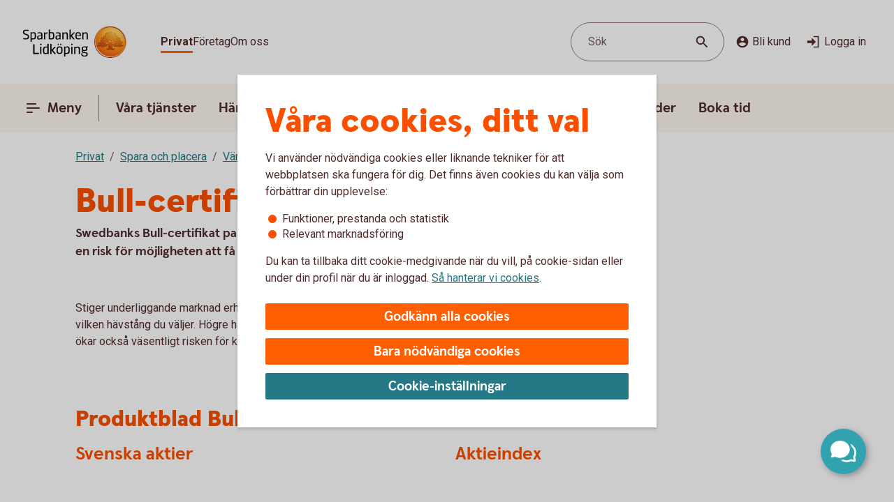

--- FILE ---
content_type: text/html;charset=utf-8
request_url: https://www.sparbankenlidkoping.se/privat/spara-och-placera/vardepapper/certifikat-bull-bear/bull-certifikat
body_size: 21212
content:



<!doctype html>
<html lang="sv">

<head>
    
    <meta http-equiv="content-type" content="text/html; charset=UTF-8"/>
    <meta name="template" content="page"/>
    
    
    
        <script defer="defer" type="text/javascript" src="/.rum/@adobe/helix-rum-js@%5E2/dist/rum-standalone.js"></script>
<script type="application/ld+json">
            {"@context":"https://schema.org","@graph":[{"@type":"BreadcrumbList","itemListElement":[{"@type":"ListItem","position":1,"name":"Privat","item":"https://www.sparbankenlidkoping.se/privat.html"},{"@type":"ListItem","position":2,"name":"Spara och placera ","item":"https://www.sparbankenlidkoping.se/privat/spara-och-placera.html"},{"@type":"ListItem","position":3,"name":"Värdepapper","item":"https://www.sparbankenlidkoping.se/privat/spara-och-placera/vardepapper.html"},{"@type":"ListItem","position":4,"name":"Certifikat - Bull & Bear","item":"https://www.sparbankenlidkoping.se/privat/spara-och-placera/vardepapper/certifikat-bull-bear.html"},{"@type":"ListItem","position":5,"name":"Bull-certifikat","item":"https://www.sparbankenlidkoping.se/privat/spara-och-placera/vardepapper/certifikat-bull-bear/bull-certifikat.html"}]}]}
        </script>
    

    





    <meta name="site-language" content="sv"/>


<meta name="viewport" content="width=device-width, initial-scale=1.0"/>

<link rel="icon" type="image/png" sizes="32x32" href="/content/dam/assets/favicon-32x32.png"/>
<link rel="icon" type="image/png" sizes="16x16" href="/content/dam/assets/favicon-16x16.png"/>
<link rel="manifest" crossorigin="use-credentials" href="/content/dam/assets/site.webmanifest"/>
<link rel="shortcut icon" href="/content/dam/assets/favicon.ico"/>
<meta name="msapplication-TileColor" content="#da532c"/>
<meta name="msapplication-config" content="/content/dam/assets/browserconfig.xml"/>
<meta name="theme-color" content="#ffffff"/>
























<link rel="preconnect" href="https://fonts.googleapis.com"/>
<link rel="preconnect" href="https://fonts.gstatic.com" crossorigin/>
<link href="https://fonts.googleapis.com/css2?family=Roboto:wght@400;700&display=swap" rel="stylesheet"/>

<meta name="apple-itunes-app" content="app-id=526657154"/>
<meta id="bankId" name="bankId" content="8314"/>
<meta id="siteid" name="siteid" content="8314se"/>

    <meta id="adobe-analytics-data" data-analytics-type="extended" data-analytics-platform="web-public" data-analytics-account="swedbankabseallswedprod" data-analytics-page-name="/privat/spara-och-placera/vardepapper/certifikat-bull-bear/bull-certifikat" data-analytics-section-name="/privat/spara-och-placera" data-analytics-sitearea-name="spara-och-placera" data-analytics-language-code="swe"/>


<title> Swedbank Bull-certifikat | Sparbanken Lidköping </title>

<meta name="description" content="Swedbanks Bull-certifikat passar dig som tror på en stigande marknad."/>
<meta name="title" content="Bull-certifikat"/>

<meta id="environment" name="environment" content="production"/>
<meta name="page-actual-content-path" content="/content/sites/savings-banks/8314se/sv/home/privat/spara-och-placera/vardepapper/certifikat-bull-bear/bull-certifikat"/>
<meta name="language" content="sv"/>

<meta property="og:type" content="swedbank.social"/>

<meta property="og:url" content="https://www.sparbankenlidkoping.se/privat/spara-och-placera/vardepapper/certifikat-bull-bear/bull-certifikat"/>
<meta property="og:description" content="Swedbanks Bull-certifikat passar dig som tror på en stigande marknad."/>
<meta name="twitter:card" content="summary"/>


<link rel="canonical" href="https://www.sparbankenlidkoping.se/privat/spara-och-placera/vardepapper/certifikat-bull-bear/bull-certifikat.html"/>



    
<script src="/etc.clientlibs/wcms/clientlibs/external/jquery.lc-dc5e7f18c8d36ac1d3d4753a87c98d0a-lc.min.js"></script>
<script src="/etc.clientlibs/wcms/clientlibs/external/custom-elements.lc-e1407dd2d30939f2b64be1d197c256f3-lc.min.js"></script>





    
<link rel="stylesheet" href="/etc.clientlibs/wcms/components/atoms/icons/help.lc-0acab865d9e760571b67b745f39eb8ab-lc.min.css" type="text/css">
<link rel="stylesheet" href="/etc.clientlibs/wcms/components/shared/help-text.clientlibs.lc-1d730989a20cf51edcc790077f731d3c-lc.min.css" type="text/css">
<link rel="stylesheet" href="/etc.clientlibs/wcms/components/shared/field/clientlibs.lc-48ae0ad84bb3fbaa5f64076dd8548a41-lc.min.css" type="text/css">
<link rel="stylesheet" href="/etc.clientlibs/wcms/components/atoms/icons/chevron.lc-de9eda1b0eb4ea2715abf927fc948c76-lc.min.css" type="text/css">
<link rel="stylesheet" href="/etc.clientlibs/wcms/components/content/form-fields/options/clientlibs.lc-501efd30ea7844bb18528a22412a1169-lc.min.css" type="text/css">
<link rel="stylesheet" href="/etc.clientlibs/wcms/components/atoms/language-selector.lc-a478b049501ff1ab48f04c0ab4cf68ae-lc.min.css" type="text/css">
<link rel="stylesheet" href="/etc.clientlibs/wcms/components/atoms/background.lc-ba3f22299f5d5c16d3e85edb2c6d2af3-lc.min.css" type="text/css">
<link rel="stylesheet" href="/etc.clientlibs/wcms/components/atoms/icons/social.lc-02004968294bb1b43318b3e04e5affe3-lc.min.css" type="text/css">
<link rel="stylesheet" href="/etc.clientlibs/wcms/components/shared/link.clientlibs.lc-e9ef30f98b3b2bd63fd2da7fdde014a1-lc.min.css" type="text/css">
<link rel="stylesheet" href="/etc.clientlibs/wcms/components/atoms/icons/info.lc-6552077d5b456322abffa91cc2009802-lc.min.css" type="text/css">
<link rel="stylesheet" href="/etc.clientlibs/wcms/components/atoms/notification-element.lc-7c78c454e0f9296089cccf71450819ec-lc.min.css" type="text/css">
<link rel="stylesheet" href="/etc.clientlibs/wcms/components/shared/footnotes/clientlibs.lc-9650957194f54a5f41ba0319c77e3a1a-lc.min.css" type="text/css">
<link rel="stylesheet" href="/etc.clientlibs/wcms/components/atoms/icons/disclaimerinfo.lc-cc4a298f5e4531eb6da9097c2f3db6f2-lc.min.css" type="text/css">
<link rel="stylesheet" href="/etc.clientlibs/wcms/components/atoms/icons.lc-bff2f74cc121dfd5fd06adc965b19293-lc.min.css" type="text/css">
<link rel="stylesheet" href="/etc.clientlibs/wcms/components/atoms/icons/arrow/arrow-download.lc-2d11bf2f72394eb5b0c81052c5ecc36e-lc.min.css" type="text/css">
<link rel="stylesheet" href="/etc.clientlibs/wcms/components/atoms/icons/become-a-customer.lc-be2c0a63a27648827623f3716b0447ee-lc.min.css" type="text/css">
<link rel="stylesheet" href="/etc.clientlibs/wcms/components/atoms/icons/search.lc-f10511127205c71c91d537a41e125c63-lc.min.css" type="text/css">
<link rel="stylesheet" href="/etc.clientlibs/wcms/components/atoms/icons/copy.lc-b7b1004db91a40d0ce9a56e58a0dcf36-lc.min.css" type="text/css">
<link rel="stylesheet" href="/etc.clientlibs/wcms/components/atoms/icons/close.lc-e77d0c68b35e9e08ea249755ee5b0c0b-lc.min.css" type="text/css">
<link rel="stylesheet" href="/etc.clientlibs/wcms/components/atoms/icons/delete.lc-d6b04caedad987787df3a0e17a1deb08-lc.min.css" type="text/css">
<link rel="stylesheet" href="/etc.clientlibs/wcms/components/atoms/buttons/icon-button.lc-3cda3435e91aec11853e2c1de9de0883-lc.min.css" type="text/css">
<link rel="stylesheet" href="/etc.clientlibs/wcms/components/atoms/icons/log-in.lc-0251f7289e90b66f741b3cf89a3218ea-lc.min.css" type="text/css">
<link rel="stylesheet" href="/etc.clientlibs/wcms/components/atoms/links/icon-link.lc-c82ee1ed1fa3b9fee39f01fdef2a3243-lc.min.css" type="text/css">
<link rel="stylesheet" href="/etc.clientlibs/wcms/components/atoms/links/global-links.lc-33633360344050c6fb0ba7856114efa3-lc.min.css" type="text/css">
<link rel="stylesheet" href="/etc.clientlibs/wcms/components/atoms/icons/arrow/arrow-filled.lc-3f7cdd177e4d4e5b137fe569b110da01-lc.min.css" type="text/css">
<link rel="stylesheet" href="/etc.clientlibs/wcms/components/dsm/search/search-input.lc-23f8b741379b496c712a6e2195102f13-lc.min.css" type="text/css">
<link rel="stylesheet" href="/etc.clientlibs/wcms/components/dsm/search/search-form.lc-d18ae8d229063749ee13796819b91192-lc.min.css" type="text/css">
<link rel="stylesheet" href="/etc.clientlibs/wcms/components/atoms/buttons/foldout-button.lc-f55bc31bab147ba2392667780c7fca93-lc.min.css" type="text/css">
<link rel="stylesheet" href="/etc.clientlibs/wcms/components/shared/top-menu-modal/clientlibs.lc-bc6b4d2b807a3c687791b17fc71bebbd-lc.min.css" type="text/css">
<link rel="stylesheet" href="/etc.clientlibs/wcms/components/dsm/search/search-button.lc-33b1234bbeccd60bbfc7fe79e8d3990c-lc.min.css" type="text/css">
<link rel="stylesheet" href="/etc.clientlibs/wcms/components/atoms/icons/menu.lc-5e0bcddd9d4220aa7cb7229237ba04fd-lc.min.css" type="text/css">
<link rel="stylesheet" href="/etc.clientlibs/wcms/components/atoms/buttons/navigation-button.lc-27b0d5482429dd1e589c1bfb5807a828-lc.min.css" type="text/css">
<link rel="stylesheet" href="/etc.clientlibs/wcms/components/atoms/icons/arrow/arrow-large.lc-a3aac7258e8048bf90f94b512d653f14-lc.min.css" type="text/css">
<link rel="stylesheet" href="/etc.clientlibs/wcms/components/atoms/icons/external-link.lc-13097844decc3745e689723c3bb5f2f7-lc.min.css" type="text/css">
<link rel="stylesheet" href="/etc.clientlibs/wcms/components/atoms/icons/home.lc-accce51a8701f6cb1ce38f203f93b116-lc.min.css" type="text/css">
<link rel="stylesheet" href="/etc.clientlibs/wcms/components/atoms/icons/arrow/arrow-up.lc-42b70a3b4073bf2417616e2621300665-lc.min.css" type="text/css">
<link rel="stylesheet" href="/etc.clientlibs/wcms/components/atoms/show-more-less.lc-3bc08993cdb4ff9f3e943a1477fb2595-lc.min.css" type="text/css">
<link rel="stylesheet" href="/etc.clientlibs/wcms/components/atoms/icons/breadcrumb.lc-4684e7326308394eca49cf80e3de2a86-lc.min.css" type="text/css">
<link rel="stylesheet" href="/etc.clientlibs/wcms/components/shared/calculator/clientlibs.lc-9c7c99c1fad0fc6a96809be165704271-lc.min.css" type="text/css">
<link rel="stylesheet" href="/etc.clientlibs/wcms/components/atoms/icons/calendar.lc-97a83b30beea9d6c82faa8ad74e5a21f-lc.min.css" type="text/css">
<link rel="stylesheet" href="/etc.clientlibs/wcms/components/content/form-fields/text/clientlibs.lc-fb3e5b8a449b329c9934915e3c7b42e3-lc.min.css" type="text/css">
<link rel="stylesheet" href="/etc.clientlibs/wcms/components/atoms/slider/clientlibs.lc-b386bffa1389801f771a49cf79582856-lc.min.css" type="text/css">
<link rel="stylesheet" href="/etc.clientlibs/wcms/components/atoms/slider-input/clientlibs.lc-7cc7db18146064d0be6dd9557d8cada5-lc.min.css" type="text/css">
<link rel="stylesheet" href="/etc.clientlibs/wcms/components/shared/chipped-search/clientlibs.lc-6404b5bf9e646e1c5733525e1d9dddf3-lc.min.css" type="text/css">
<link rel="stylesheet" href="/etc.clientlibs/wcms/components/shared/table/clientlibs.lc-9fab5bf627835651451f7d69f78fbf0c-lc.min.css" type="text/css">
<link rel="stylesheet" href="/etc.clientlibs/wcms/components/shared/rte/clientlibs.lc-79f1726d27cef26680af09281c1932c2-lc.min.css" type="text/css">
<link rel="stylesheet" href="/etc.clientlibs/core/wcm/components/image/v3/image/clientlibs/site.lc-30313e00669f877069f15dd099f23454-lc.min.css" type="text/css">
<link rel="stylesheet" href="/etc.clientlibs/core/wcm/components/image/v2/image/clientlibs/site.lc-b104a4a85c21511ada13e2c6e7552d37-lc.min.css" type="text/css">
<link rel="stylesheet" href="/etc.clientlibs/wcms/components/atoms/buttons/button.lc-b25ed616dd9f1ea37a673bd61c531a75-lc.min.css" type="text/css">
<link rel="stylesheet" href="/etc.clientlibs/wcms/components/structure/cookie-banner/clientlibs.lc-cae689cf8d7bae14ccffcf392b1ec3ac-lc.min.css" type="text/css">
<link rel="stylesheet" href="/etc.clientlibs/wcms/components/structure/recaptcha/clientlibs.lc-0910511877a29cfbab5e6a7de3755602-lc.min.css" type="text/css">
<link rel="stylesheet" href="/etc.clientlibs/wcms/components/structure/recaptcha-text/clientlibs.lc-1ee1092ce1ebca42d31bbf4fb88008c4-lc.min.css" type="text/css">
<link rel="stylesheet" href="/etc.clientlibs/wcms/components/structure/blocked-by-cookie/clientlibs.lc-c7bf2ead986b15bbd453a95ea95f5063-lc.min.css" type="text/css">
<link rel="stylesheet" href="/etc.clientlibs/wcms/components/atoms/links/button-link.lc-5363b58f6f75ea817f6083e3227843ef-lc.min.css" type="text/css">
<link rel="stylesheet" href="/etc.clientlibs/wcms/components/shared/news-list/clientlibs.lc-6222c444ff0fedea9b1ac555212fc575-lc.min.css" type="text/css">
<link rel="stylesheet" href="/etc.clientlibs/wcms/components/atoms/icons/loader.lc-0f9b56029efb43a5e12b05b477b6f53f-lc.min.css" type="text/css">
<link rel="stylesheet" href="/etc.clientlibs/wcms/components/atoms/icons/check.lc-8fd9196fb8eed87290459a79bcb5ea49-lc.min.css" type="text/css">
<link rel="stylesheet" href="/etc.clientlibs/wcms/components/atoms/chip.lc-c54d148f65c1bb9667e13d28530243b8-lc.min.css" type="text/css">
<link rel="stylesheet" href="/etc.clientlibs/wcms/components/atoms/links/arrow-link.lc-89a4b7e2f6e2b89bae2635bf75e4239a-lc.min.css" type="text/css">
<link rel="stylesheet" href="/etc.clientlibs/wcms/components/atoms/focal-image.lc-c6ce36be901d88708c40bbed6d25e735-lc.min.css" type="text/css">
<link rel="stylesheet" href="/etc.clientlibs/wcms/clientlibs/clientlib-all.lc-5d02078190d8ab9d6450d4277f739dfb-lc.min.css" type="text/css">





    
<script src="/etc.clientlibs/wcms/components/structure/dark-mode/clientlibs.lc-4921e10e6e9f83ca1b71607989413432-lc.min.js"></script>




    
<link rel="stylesheet" href="/etc.clientlibs/wcms/components/structure/dark-mode/clientlibs.lc-9a83bc8d63e67a8a8cc7adf6d5df36ed-lc.min.css" type="text/css">










    
    
    

    
    

</head>










<div data-js="page-content">
    




    








    
    
    

    
    
    
    
    
    
    
    <a class="general-link  jump-to-content" href="#page-content" data-js="jump-to-content" accesskey="s">

        <span>
            Hoppa till huvudinnehåll
            
        </span>

        
        
    </a>



    

    





<section class="component smart-app-banner hidden" data-component="smart-app-banner" data-component-content data-cookie-required="marketing" data-callback="SmartAppBanner">
    <div class="banner-container">
        <div class="left">
            

            
    
    
    
    

    <button class="icon-button without-text" type="button" data-js="smart-app-banner-close-button" aria-label="Stäng">

        
        
        
        <icon-close></icon-close>
        
        

        
    </button>

            <img data-js="smart-app-banner-image" class="banner-icon" src="/content/dam/global/brand/product-image-templates/Swedbank_app_icon_main.png" height="46" width="46" alt="Ikon för appen"/>
            <div class="banner-info">
                <div class="smart-app-banner-title" data-js="smart-app-banner-title">Swedbank privat</div>
                <div class="smart-app-banner-category" data-js="smart-app-banner-category">Finans</div>
            </div>
        </div>
        <a class="download-button" aria-label="Hämta appen" type="button" role="button" data-js="smart-app-banner-download-button" href="https://play.google.com/store/apps/details?id=se.sparbankerna.mobilbank">
            <span>Hämta</span>
        </a>
    </div>
</section>


    






























<header class="top-bar" data-js="top-bar">
    <div class="logo">
        
        
            <a href="/privat.html" title="Sparbanken Lidköping" target="_top">
                

                <picture>
                    <source srcset="/content/dam/global/brand/logotypes/8314-sparbanken-lidkoping-logo-white.svg" media="(prefers-color-scheme: dark)"/>
                    <img src="/content/dam/global/brand/logotypes/8314-sparbanken-lidkoping-logo-default.svg" height="48.0" width="150.0" alt="Sparbanken Lidköping logga, länk till startsidan"/>
                </picture>
            </a>
        
    </div>

    
    
    

    <div class="search-button small-screen field" data-js="header-search">

        

        <button type="button" tabindex="0">
            <span>Sök</span>
            <span class="search-icon">
                <icon-search></icon-search>
            </span>
        </button>
    </div>

    
    

    <section class="component search-modal stretch hidden" data-component="header-search-modal">
        <div class="modal" data-js="search-modal-wrapper">
            
    
    
    

    
    
    
    
    
    
    

    <form action="/sok.html" class="search-form" method="get" data-js-search-form>
        
    
    
    
    
    
    
    
    
    
    

    <div class="search-field-wrapper field" data-form-field="drop-down">
        <div class="combo js-select">
            <label aria-label="Sök" for="id1014893684header" id="label-id1014893684header" hidden>Sök</label>

            

            <div class="combobox combobox-list">
                <div class="group">
                    <input id="id1014893684header" type="text" role="combobox" aria-autocomplete="list" autocomplete="off" aria-labelledby="label-id1014893684header" aria-expanded="false" aria-controls="combo-id1014893684header-listbox" name="q" data-js-allow-suggestions="true" class="search-field-input combo-input" data-js="search-field-input" data-js-search-field data-search-endpoint="https://app.swedbank.se/api/content-mgmt/searcher/v1/suggestions/cloud-8314se-sv" data-search-api-key="BvNFdlD6xbaEMjg5Zia6JCuWWyEjEOdy" data-search-url="https://www.sparbankenlidkoping.se/sok.html" data-js-allow-no-value-search="false"/>

                    <span class="search-field-buttons" data-js="search-field-buttons">
                        
                        

                        
    
    
    
    

    <button class="icon-button  clear hidden without-text" type="button" data-js="clear-search-field" aria-label="Radera">

        
        
        
        <icon-close></icon-close>
        
        

        
    </button>


                        <span data-js="search-field-divider" class="divider hidden"></span>

                        
    
    
    
    

    <button class="icon-button  search without-text" type="submit" data-js="search-button" aria-label="Sök">

        
        
        
        
        
        <icon-search></icon-search>

        
    </button>

                    </span>
                </div>

                <ul id="combo-id1014893684header-listbox" role="listbox" data-js-suggestions="" class="suggestions"></ul>
            </div>
        </div>
    </div>

        <div class="popular-search-items" data-js="popular-items">
            
            
    <section class="component headline " data-component="headline">
        <h2 class=" " id="search-items-header">
            Många söker efter
        </h2>
    </section>

            <ul>
                <li>
                    
    
    
    
    
    
    
    <a class="general-link" href="/privat/betala-och-overfora/konton/anmal-konto-till-swedbanks-kontoregister.html" data-analytics-click-track="search-popular">

        
            Anmäl konto till kontoregistret
            
        

        <icon-arrow-large></icon-arrow-large>
        
    </a>

                </li>
            
                <li>
                    
    
    
    
    
    
    
    <a class="general-link" href="/privat/boende-och-bolan/bolanerantor.html" data-analytics-click-track="search-popular">

        
            Bolåneräntor
            
        

        <icon-arrow-large></icon-arrow-large>
        
    </a>

                </li>
            
                <li>
                    
    
    
    
    
    
    
    <a class="general-link" href="/privat/spara-och-placera/sparkonton/fastrantekonto.html" data-analytics-click-track="search-popular">

        
            Fasträntekonto
            
        

        <icon-arrow-large></icon-arrow-large>
        
    </a>

                </li>
            
                <li>
                    
    
    
    
    
    
    
    <a class="general-link" href="/om-oss/kontakta-oss.html" data-analytics-click-track="search-popular">

        
            Kontakta oss
            
        

        <icon-arrow-large></icon-arrow-large>
        
    </a>

                </li>
            
                <li>
                    
    
    
    
    
    
    
    <a class="general-link" href="/privat/vara-kundpaket/nyckelkund.html" data-analytics-click-track="search-popular">

        
            Nyckelkund
            
        

        <icon-arrow-large></icon-arrow-large>
        
    </a>

                </li>
            </ul>
        </div>
    </form>

        </div>
    </section>


    <div class="wrapper">
        
    
    

    <div role="navigation" aria-label="Målgrupp">
        <ul class="links">
            
            

            
                
                
                <li>
                    
                        
    
    
    
    
    
    
    <a class="general-link  global active" href="/privat.html" data-analytics-click-track="menu-header" aria-current="page">

        
            Privat
            
        

        
        
    </a>

                    
                    
                </li>
            
                
                
                <li>
                    
                    
                        
    
    
    
    
    
    
    <a class="general-link  global " href="/foretag.html" data-analytics-click-track="menu-header">

        
            Företag
            
        

        
        
    </a>

                    
                </li>
            
                
                
                <li>
                    
                    
                        
    
    
    
    
    
    
    <a class="general-link  global " href="/om-oss.html" data-analytics-click-track="menu-header">

        
            Om oss
            
        

        
        
    </a>

                    
                </li>
            
        </ul>
    </div>


        <div class="left">
            <div class="actions">
                
    
    

    <div class="search-button  field" data-js="header-search">

        

        <button type="button" tabindex="0">
            <span>Sök</span>
            <span class="search-icon">
                <icon-search></icon-search>
            </span>
        </button>
    </div>


                <div class="links">
                    <div class="customer" data-js="become-a-customer">

                        
                        
    
    
    
    

    <button class="icon-button" type="button" data-js="customer" data-analytics-click-track="menu-header" aria-haspopup="listbox">

        
        <icon-become-a-customer class="pr-4"></icon-become-a-customer>
        
        
        
        

        Bli kund
    </button>


                        <ul>
                            <li>
                                
    
    
    
    
    
    
    <a class="general-link" href="/privat/bli-kund.html">

        
            Bli privatkund
            
        

        
        
    </a>

                            </li>
                            <li>
                                
    
    
    
    
    
    
    <a class="general-link" href="/foretag/bli-kund.html">

        
            Bli företagskund
            
        

        
        
    </a>

                            </li>
                        </ul>
                    </div>

                    
    
    
    
    
    

    <a class="icon-link" href="https://online.swedbank.se/app/ib/?ns=1&amp;bankId=08314" data-analytics-click-track="menu-header">

        
        
        <icon-log-in class="pr-4"></icon-log-in>
        

        
        Logga in
    </a>

                </div>
            </div>

            
        </div>
    </div>
</header>













<nav class="top-nav " dir="ltr" role="navigation" aria-label="Huvudnavigering" data-js="top-nav">
    <div class="container">
        
        

        
    
    

    <button class="navigation-button  primary menu" data-js="menu-toggle" aria-haspopup="dialog" id="top-menu-modal-content-sites-savings-banks-8314se-sv-data-source-navigation-structure-config-privat">

        <icon-menu class="pr-8"></icon-menu>
        <icon-menu-active class="pr-8"></icon-menu-active>

        Meny
    </button>


        <ul class="links" data-js-main-menu data-analytics-click-track-all="menu-subheader">

            
                 
                <li>
                    
                    
    
    

    <button class="navigation-button" data-js="menu-toggle" aria-haspopup="dialog" id="top-nav-content-sites-savings-banks-8314se-sv-data-source-navigation-structure-config-privat-vara-tjanster">

        
        

        Våra tjänster
    </button>

                </li>
            
                 
                <li>
                    
                    
    
    

    <button class="navigation-button" data-js="menu-toggle" aria-haspopup="dialog" id="top-nav-content-sites-savings-banks-8314se-sv-data-source-navigation-structure-config-privat-handelser-i-livet">

        
        

        Händelser i livet
    </button>

                </li>
            
                 
                <li>
                    
                    
    
    

    <button class="navigation-button" data-js="menu-toggle" aria-haspopup="dialog" id="top-nav-content-sites-savings-banks-8314se-sv-data-source-navigation-structure-config-privat-samhallsengagemang">

        
        

        Samhällsengagemang
    </button>

                </li>
            
                 
                <li>
                    
    
    
    
    
    
    
    <a class="general-link primary" href="/om-oss/kontakta-oss.html" id="top-nav-content-sites-savings-banks-8314se-sv-data-source-navigation-structure-config-privat-kundservice">

        
            Kontakta oss
            
        

        
        
    </a>

                    
                </li>
            
                 
                <li>
                    
    
    
    
    
    
    
    <a class="general-link primary" href="/om-oss/oppettider.html" id="top-nav-content-sites-savings-banks-8314se-sv-data-source-navigation-structure-config-privat-oppettider">

        
            Öppettider
            
        

        
        
    </a>

                    
                </li>
            
                 
                <li>
                    
    
    
    
    
    
    
    <a class="general-link primary" href="/om-oss/boka-tid.html" id="top-nav-content-sites-savings-banks-8314se-sv-data-source-navigation-structure-config-privat-boka-tid">

        
            Boka tid
            
        

        
        
    </a>

                    
                </li>
            
        </ul>

        
    
    
    
    
    

    <a class="icon-link  log-in primary" href="https://online.swedbank.se/app/ib/?ns=1&amp;bankId=08314">

        
        
        <icon-log-in class="pr-4"></icon-log-in>
        

        
        Logga in
    </a>

    </div>
</nav>

<div>
    
    
        
    
    

    
    
    
    
    
    
    
    
    
    

    <div class="top-menu-modal" tabindex="0" role="dialog" aria-modal="true" data-js="top-menu-modal" data-js-id="content-sites-savings-banks-8314se-sv-data-source-navigation-structure-config-privat">

        <div class="overlay" data-js="menu-modal-overlay"></div>
        <div class="content" data-js="menu-modal-content">
            <div class="background"></div>
            

            
    
    
    
    

    <button class="icon-button  close without-text" type="button" data-js="top-menu-modal-close" aria-label="Stäng">

        
        
        
        <icon-close></icon-close>
        
        

        
    </button>


            

            
    
    

    <div role="navigation" aria-label="Målgrupp">
        <ul class="links">
            
            

            
                
                
                <li>
                    
                        
    
    
    
    
    
    
    <a class="general-link  global active" href="/privat.html" data-analytics-click-track="menu-level0" aria-current="page">

        
            Privat
            
        

        
        
    </a>

                    
                    
                </li>
            
                
                
                <li>
                    
                    
                        
    
    
    
    
    
    
    <a class="general-link  global " href="/foretag.html" data-analytics-click-track="menu-level0">

        
            Företag
            
        

        
        
    </a>

                    
                </li>
            
                
                
                <li>
                    
                    
                        
    
    
    
    
    
    
    <a class="general-link  global " href="/om-oss.html" data-analytics-click-track="menu-level0">

        
            Om oss
            
        

        
        
    </a>

                    
                </li>
            
        </ul>
    </div>


            

            
    
    

    <div class="search-button  field" data-js="menu-toggle" id="search">

        

        <button type="button" tabindex="0">
            <span>Sök</span>
            <span class="search-icon">
                <icon-search></icon-search>
            </span>
        </button>
    </div>


            

            
            
            
    <section class="component headline " data-component="headline">
        <span class=" as-h1">
            Meny
        </span>
    </section>


            <nav role="navigation" aria-label="Huvudnavigering">
                <ul class="primary-links" data-analytics-click-track-all="menu-item">
                    
                    <li>
                        
                        
    
    

    <button class="foldout-button" data-js="menu-toggle" id="top-menu-modal-content-sites-savings-banks-8314se-sv-data-source-navigation-structure-config-privat-vara-tjanster">

        

        Våra tjänster

        <icon-chevron translatedLabel="Visa undernavigering"></icon-chevron>
    </button>

                    </li>
                
                    
                    <li>
                        
                        
    
    

    <button class="foldout-button" data-js="menu-toggle" id="top-menu-modal-content-sites-savings-banks-8314se-sv-data-source-navigation-structure-config-privat-handelser-i-livet">

        

        Händelser i livet

        <icon-chevron translatedLabel="Visa undernavigering"></icon-chevron>
    </button>

                    </li>
                
                    
                    <li>
                        
                        
    
    

    <button class="foldout-button" data-js="menu-toggle" id="top-menu-modal-content-sites-savings-banks-8314se-sv-data-source-navigation-structure-config-privat-samhallsengagemang">

        

        Samhällsengagemang

        <icon-chevron translatedLabel="Visa undernavigering"></icon-chevron>
    </button>

                    </li>
                
                    
                    <li>
                        
    
    
    
    
    
    
    <a class="general-link modal primary" href="/om-oss/kontakta-oss.html" id="top-menu-modal-content-sites-savings-banks-8314se-sv-data-source-navigation-structure-config-privat-kundservice">

        
            Kontakta oss
            
        

        
        
    </a>

                        
                    </li>
                
                    
                    <li>
                        
    
    
    
    
    
    
    <a class="general-link modal primary" href="/om-oss/oppettider.html" id="top-menu-modal-content-sites-savings-banks-8314se-sv-data-source-navigation-structure-config-privat-oppettider">

        
            Öppettider
            
        

        
        
    </a>

                        
                    </li>
                
                    
                    <li>
                        
    
    
    
    
    
    
    <a class="general-link modal primary" href="/om-oss/boka-tid.html" id="top-menu-modal-content-sites-savings-banks-8314se-sv-data-source-navigation-structure-config-privat-boka-tid">

        
            Boka tid
            
        

        
        
    </a>

                        
                    </li>
                </ul>
            </nav>

            <nav role="navigation" aria-label="Genvägar">
                
                    <div class="secondary-links">
                        
                        

                        <ul data-analytics-click-track-all="menu-link">
                            
                                
                                <li>
                                    
    
    
    
    
    
    
    <a class="general-link modal secondary" href="/privat/bli-kund.html" aria-label="Bli privatkund, ">

        
            Bli privatkund
            
        

        
        
    </a>

                                </li>
                            
                                
                                <li>
                                    
    
    
    
    
    
    
    <a class="general-link modal secondary" href="/om-oss/organisation/personal/privat.html" aria-label="Kontakta Privatgruppen, ">

        
            Kontakta Privatgruppen
            
        

        
        
    </a>

                                </li>
                            
                                
                                <li>
                                    
    
    
    
    
    
    
    <a class="general-link modal secondary" href="/privat/rantor-priser-och-kurser.html" aria-label="Räntor och priser, ">

        
            Räntor och priser
            
        

        
        
    </a>

                                </li>
                            
                                
                                <li>
                                    
    
    
    
    
    
    
    <a class="general-link modal secondary" href="/om-oss/oppettider.html" aria-label="Öppettider, ">

        
            Öppettider
            
        

        
        
    </a>

                                </li>
                            
                                
                                <li>
                                    
    
    
    
    
    
    
    <a class="general-link modal secondary" href="/privat/rantor-priser-och-kurser/vanliga-tjanster/bankfack.html" aria-label="Bankfack, ">

        
            Bankfack
            
        

        
        
    </a>

                                </li>
                            
                        </ul>
                    </div>
                
            </nav>

            
            <div class="footer ">
                
                    
                

                
            </div>
        </div>
    </div>

    
        
    
    

    
    
    
    
    
    
    
    
    
    

    <div class="top-menu-modal" tabindex="0" role="dialog" aria-modal="true" data-js="top-menu-modal" data-js-id="content-sites-savings-banks-8314se-sv-data-source-navigation-structure-config-privat-vara-tjanster">

        <div class="overlay" data-js="menu-modal-overlay"></div>
        <div class="content" data-js="menu-modal-content">
            <div class="background"></div>
            

            
    
    
    
    

    <button class="icon-button  close without-text" type="button" data-js="top-menu-modal-close" aria-label="Stäng">

        
        
        
        <icon-close></icon-close>
        
        

        
    </button>


            

            

            
                
                
                <ul class="links">
                    <li>
                        
    
    

    <button class="foldout-button reverse-foldout" data-js="menu-toggle" data-target="top-menu-modal-content-sites-savings-banks-8314se-sv-data-source-navigation-structure-config-privat" id="back-content-sites-savings-banks-8314se-sv-data-source-navigation-structure-config-privat-vara-tjanster">

        <icon-chevron></icon-chevron>

        Meny

        
    </button>

                    </li>
                </ul>
            

            

            

            
            
            
    <section class="component headline " data-component="headline">
        <span class=" as-h1">
            Våra tjänster
        </span>
    </section>


            <nav role="navigation" aria-label="Huvudnavigering">
                <ul class="primary-links" data-analytics-click-track-all="menu-item">
                    
                    <li>
                        
                        
    
    

    <button class="foldout-button" data-js="menu-toggle" id="top-menu-modal-content-sites-savings-banks-8314se-sv-data-source-navigation-structure-config-privat-vara-tjanster-lana-pengar">

        

        Låna pengar

        <icon-chevron translatedLabel="Visa undernavigering"></icon-chevron>
    </button>

                    </li>
                
                    
                    <li>
                        
                        
    
    

    <button class="foldout-button" data-js="menu-toggle" id="top-menu-modal-content-sites-savings-banks-8314se-sv-data-source-navigation-structure-config-privat-vara-tjanster-kort-och-betala">

        

        Kort och betala

        <icon-chevron translatedLabel="Visa undernavigering"></icon-chevron>
    </button>

                    </li>
                
                    
                    <li>
                        
                        
    
    

    <button class="foldout-button" data-js="menu-toggle" id="top-menu-modal-content-sites-savings-banks-8314se-sv-data-source-navigation-structure-config-privat-vara-tjanster-spara-och-placera">

        

        Spara och placera

        <icon-chevron translatedLabel="Visa undernavigering"></icon-chevron>
    </button>

                    </li>
                
                    
                    <li>
                        
                        
    
    

    <button class="foldout-button" data-js="menu-toggle" id="top-menu-modal-content-sites-savings-banks-8314se-sv-data-source-navigation-structure-config-privat-vara-tjanster-pension">

        

        Pension

        <icon-chevron translatedLabel="Visa undernavigering"></icon-chevron>
    </button>

                    </li>
                
                    
                    <li>
                        
                        
    
    

    <button class="foldout-button" data-js="menu-toggle" id="top-menu-modal-content-sites-savings-banks-8314se-sv-data-source-navigation-structure-config-privat-vara-tjanster-forsakringar">

        

        Försäkringar

        <icon-chevron translatedLabel="Visa undernavigering"></icon-chevron>
    </button>

                    </li>
                
                    
                    <li>
                        
                        
    
    

    <button class="foldout-button" data-js="menu-toggle" id="top-menu-modal-content-sites-savings-banks-8314se-sv-data-source-navigation-structure-config-privat-vara-tjanster-familjejuridik">

        

        Familjejuridik

        <icon-chevron translatedLabel="Visa undernavigering"></icon-chevron>
    </button>

                    </li>
                
                    
                    <li>
                        
                        
    
    

    <button class="foldout-button" data-js="menu-toggle" id="top-menu-modal-content-sites-savings-banks-8314se-sv-data-source-navigation-structure-config-privat-vara-tjanster-kundpaket">

        

        Kundpaket

        <icon-chevron translatedLabel="Visa undernavigering"></icon-chevron>
    </button>

                    </li>
                
                    
                    <li>
                        
                        
    
    

    <button class="foldout-button" data-js="menu-toggle" id="top-menu-modal-content-sites-savings-banks-8314se-sv-data-source-navigation-structure-config-privat-vara-tjanster-app-internetbank-och-bankid">

        

        App, internetbank och BankID

        <icon-chevron translatedLabel="Visa undernavigering"></icon-chevron>
    </button>

                    </li>
                
                    
                    <li>
                        
    
    
    
    
    
    
    <a class="general-link modal primary" href="/privat/rantor-priser-och-kurser/vanliga-tjanster/bankfack.html" id="top-menu-modal-content-sites-savings-banks-8314se-sv-data-source-navigation-structure-config-privat-vara-tjanster-bankfack">

        
            Bankfack
            
        

        
        
    </a>

                        
                    </li>
                </ul>
            </nav>

            <nav role="navigation" aria-label="Genvägar">
                
                    <div class="secondary-links">
                        
                        

                        <ul data-analytics-click-track-all="menu-link">
                            
                        </ul>
                    </div>
                
            </nav>

            
            <div class="footer ">
                

                
            </div>
        </div>
    </div>

    
        
    
    

    
    
    
    
    
    
    
    
    
    

    <div class="top-menu-modal" tabindex="0" role="dialog" aria-modal="true" data-js="top-menu-modal" data-js-id="content-sites-savings-banks-8314se-sv-data-source-navigation-structure-config-privat-vara-tjanster-lana-pengar">

        <div class="overlay" data-js="menu-modal-overlay"></div>
        <div class="content" data-js="menu-modal-content">
            <div class="background"></div>
            

            
    
    
    
    

    <button class="icon-button  close without-text" type="button" data-js="top-menu-modal-close" aria-label="Stäng">

        
        
        
        <icon-close></icon-close>
        
        

        
    </button>


            

            

            
                
                
                <ul class="links">
                    <li>
                        
    
    

    <button class="foldout-button reverse-foldout" data-js="menu-toggle" data-target="top-menu-modal-content-sites-savings-banks-8314se-sv-data-source-navigation-structure-config-privat-vara-tjanster" id="back-content-sites-savings-banks-8314se-sv-data-source-navigation-structure-config-privat-vara-tjanster-lana-pengar">

        <icon-chevron></icon-chevron>

        Våra tjänster

        
    </button>

                    </li>
                </ul>
            

            

            

            
            
            
    <section class="component headline " data-component="headline">
        <span class=" as-h1">
            Låna pengar
        </span>
    </section>


            

            <nav role="navigation" aria-label="Genvägar">
                
                    <div class="secondary-links">
                        
                        
    <section class="component headline " data-component="headline">
        <span class=" as-h2" id="id-bolån-0">
            Bolån
        </span>
    </section>


                        <ul data-analytics-click-track-all="menu-link" aria-labelledby="id-bolån-0">
                            
                                
                                <li>
                                    
    
    
    
    
    
    
    <a class="general-link modal secondary" href="/privat/boende-och-bolan.html" aria-label="Bolån, Bolån">

        
            Bolån
            
        

        
        
    </a>

                                </li>
                            
                                
                                <li>
                                    
    
    
    
    
    
    
    <a class="general-link modal secondary" href="/privat/boende-och-bolan/rakna-pa-ditt-bolan.html" aria-label="Räkna på bolån , Bolån">

        
            Räkna på bolån 
            
        

        
        
    </a>

                                </li>
                            
                                
                                <li>
                                    
    
    
    
    
    
    
    <a class="general-link modal secondary" href="/privat/boende-och-bolan/ansok-om-lanelofte.html" aria-label="Skaffa lånelöfte, Bolån">

        
            Skaffa lånelöfte
            
        

        
        
    </a>

                                </li>
                            
                                
                                <li>
                                    
    
    
    
    
    
    
    <a class="general-link modal secondary" href="/privat/boende-och-bolan/ansok-om-bolan.html" aria-label="Ansök om bolån, Bolån">

        
            Ansök om bolån
            
        

        
        
    </a>

                                </li>
                            
                                
                                <li>
                                    
    
    
    
    
    
    
    <a class="general-link modal secondary" href="/privat/boende-och-bolan/andra-ditt-bolan.html" aria-label="Ändra ditt bolån, Bolån">

        
            Ändra ditt bolån
            
        

        
        
    </a>

                                </li>
                            
                                
                                <li>
                                    
    
    
    
    
    
    
    <a class="general-link modal secondary" href="/privat/boende-och-bolan/flytta-ditt-bolan-till-oss.html" aria-label="Flytta ditt bolån till oss, Bolån">

        
            Flytta ditt bolån till oss
            
        

        
        
    </a>

                                </li>
                            
                                
                                <li>
                                    
    
    
    
    
    
    
    <a class="general-link modal secondary" href="/privat/boende-och-bolan/bolanerantor.html" aria-label="Bolåneräntor, Bolån">

        
            Bolåneräntor
            
        

        
        
    </a>

                                </li>
                            
                        </ul>
                    </div>
                
                    <div class="secondary-links">
                        
                        
    <section class="component headline " data-component="headline">
        <span class=" as-h2" id="id-låna-till-vad-du-vill-1">
            Låna till vad du vill
        </span>
    </section>


                        <ul data-analytics-click-track-all="menu-link" aria-labelledby="id-låna-till-vad-du-vill-1">
                            
                                
                                <li>
                                    
    
    
    
    
    
    
    <a class="general-link modal secondary" href="/privat/privatlan-och-krediter/privatlandirekt-ansok.html" aria-label="Låna pengar – ansök om privatlån, Låna till vad du vill">

        
            Låna pengar – ansök om privatlån
            
        

        
        
    </a>

                                </li>
                            
                                
                                <li>
                                    
    
    
    
    
    
    
    <a class="general-link modal secondary" href="/privat/privatlan-och-krediter/medlemslan.html" aria-label="Medlemslån, Låna till vad du vill">

        
            Medlemslån
            
        

        
        
    </a>

                                </li>
                            
                                
                                <li>
                                    
    
    
    
    
    
    
    <a class="general-link modal secondary" href="/privat/privatlan-och-krediter/samla-lanen.html" aria-label="Samla lånen, Låna till vad du vill">

        
            Samla lånen
            
        

        
        
    </a>

                                </li>
                            
                                
                                <li>
                                    
    
    
    
    
    
    
    <a class="general-link modal secondary" href="/privat/privatlan-och-krediter/lana-till-bil.html" aria-label="Låna till bil, Låna till vad du vill">

        
            Låna till bil
            
        

        
        
    </a>

                                </li>
                            
                                
                                <li>
                                    
    
    
    
    
    
    
    <a class="general-link modal secondary" href="/privat/privatlan-och-krediter/lana-till-andra-fordon-fritidslan.html" aria-label="Låna till andra fordon, Låna till vad du vill">

        
            Låna till andra fordon
            
        

        
        
    </a>

                                </li>
                            
                                
                                <li>
                                    
    
    
    
    
    
    
    <a class="general-link modal secondary" href="/privat/privatlan-och-krediter/energilan.html" aria-label="Energilån, Låna till vad du vill">

        
            Energilån
            
        

        
        
    </a>

                                </li>
                            
                                
                                <li>
                                    
    
    
    
    
    
    
    <a class="general-link modal secondary" href="/privat/privatlan-och-krediter/energilan/sollan.html" aria-label="Låna till solceller, Låna till vad du vill">

        
            Låna till solceller
            
        

        
        
    </a>

                                </li>
                            
                        </ul>
                    </div>
                
            </nav>

            
            <div class="footer stretched">
                

                
                    
    

    <section class="component shape" data-component="shape">
        <div class="content background balloon orange large">

            
    <svg width="144" height="160" viewBox="0 0 144 160">
        <path d="M143.992 67.283C140.846 -22.4099 3.08319 -22.4454 0.00796735 67.283C-0.703067 127.98 46.3496 125.898 72.018 160C97.6507 125.88 144.686 127.997 143.992 67.283Z"/>
    </svg>

            
            

            <div>
                Tips!
                
            </div>
        </div>
    </section>


                    
    
    
    
    

    <section class="component contextual-navigation-component shortcuts stretch" data-js="shortcuts" data-component="contextual-navigation-component" role="navigation">
        <div class="container">
            

            <ul>
                <li>
                    
    
    
    
    
    
    
    <a class="general-link" href="/om-oss/boka-tid.html" data-analytics-click-track="menu-level3-related">

        
            Boka tid
            
        

        <icon-arrow-large></icon-arrow-large>
        
    </a>

                </li>
            </ul>
        </div>
    </section>

                
            </div>
        </div>
    </div>

    
        
    
    

    
    
    
    
    
    
    
    
    
    

    <div class="top-menu-modal" tabindex="0" role="dialog" aria-modal="true" data-js="top-menu-modal" data-js-id="content-sites-savings-banks-8314se-sv-data-source-navigation-structure-config-privat-vara-tjanster-kort-och-betala">

        <div class="overlay" data-js="menu-modal-overlay"></div>
        <div class="content" data-js="menu-modal-content">
            <div class="background"></div>
            

            
    
    
    
    

    <button class="icon-button  close without-text" type="button" data-js="top-menu-modal-close" aria-label="Stäng">

        
        
        
        <icon-close></icon-close>
        
        

        
    </button>


            

            

            
                
                
                <ul class="links">
                    <li>
                        
    
    

    <button class="foldout-button reverse-foldout" data-js="menu-toggle" data-target="top-menu-modal-content-sites-savings-banks-8314se-sv-data-source-navigation-structure-config-privat-vara-tjanster" id="back-content-sites-savings-banks-8314se-sv-data-source-navigation-structure-config-privat-vara-tjanster-kort-och-betala">

        <icon-chevron></icon-chevron>

        Våra tjänster

        
    </button>

                    </li>
                </ul>
            

            

            

            
            
            
    <section class="component headline " data-component="headline">
        <span class=" as-h1">
            Kort och betala
        </span>
    </section>


            

            <nav role="navigation" aria-label="Genvägar">
                
                    <div class="secondary-links">
                        
                        
    <section class="component headline " data-component="headline">
        <span class=" as-h2" id="id-kort-0">
            Kort
        </span>
    </section>


                        <ul data-analytics-click-track-all="menu-link" aria-labelledby="id-kort-0">
                            
                                
                                <li>
                                    
    
    
    
    
    
    
    <a class="general-link modal secondary" href="/privat/kort/bankkort.html" aria-label="Bankkort, Kort">

        
            Bankkort
            
        

        
        
    </a>

                                </li>
                            
                                
                                <li>
                                    
    
    
    
    
    
    
    <a class="general-link modal secondary" href="/privat/kort/kreditkort.html" aria-label="Kreditkort, Kort">

        
            Kreditkort
            
        

        
        
    </a>

                                </li>
                            
                                
                                <li>
                                    
    
    
    
    
    
    
    <a class="general-link modal secondary" href="/privat/kort/bestall-nytt-kort.html" aria-label="Beställ nytt kort, Kort">

        
            Beställ nytt kort
            
        

        
        
    </a>

                                </li>
                            
                                
                                <li>
                                    
    
    
    
    
    
    
    <a class="general-link modal secondary" href="/privat/kort/sa-anvander-du-ditt-kort.html" aria-label="Så använder du ditt kort, Kort">

        
            Så använder du ditt kort
            
        

        
        
    </a>

                                </li>
                            
                                
                                <li>
                                    
    
    
    
    
    
    
    <a class="general-link modal secondary" href="/privat/kort/sparra-kort.html" aria-label="Spärra ditt kort, Kort">

        
            Spärra ditt kort
            
        

        
        
    </a>

                                </li>
                            
                                
                                <li>
                                    
    
    
    
    
    
    
    <a class="general-link modal secondary" href="/privat/kort/kortreklamation.html" aria-label="Kortreklamation, Kort">

        
            Kortreklamation
            
        

        
        
    </a>

                                </li>
                            
                        </ul>
                    </div>
                
                    <div class="secondary-links">
                        
                        
    <section class="component headline " data-component="headline">
        <span class=" as-h2" id="id-fler-sätt-att-betala-1">
            Fler sätt att betala
        </span>
    </section>


                        <ul data-analytics-click-track-all="menu-link" aria-labelledby="id-fler-sätt-att-betala-1">
                            
                                
                                <li>
                                    
    
    
    
    
    
    
    <a class="general-link modal secondary" href="/privat/betala-och-overfora/swish.html" aria-label="Swish, Fler sätt att betala">

        
            Swish
            
        

        
        
    </a>

                                </li>
                            
                                
                                <li>
                                    
    
    
    
    
    
    
    <a class="general-link modal secondary" href="/privat/betala-och-overfora/digitala-betaltjanster.html" aria-label="Betala med mobil, wearables eller klocka, Fler sätt att betala">

        
            Betala med mobil, wearables eller klocka
            
        

        
        
    </a>

                                </li>
                            
                                
                                <li>
                                    
    
    
    
    
    
    
    <a class="general-link modal secondary" href="/privat/betala-och-overfora/betala-rakningar-och-fakturor.html" aria-label="Betala räkningar och fakturor, Fler sätt att betala">

        
            Betala räkningar och fakturor
            
        

        
        
    </a>

                                </li>
                            
                                
                                <li>
                                    
    
    
    
    
    
    
    <a class="general-link modal secondary" href="/privat/betala-och-overfora/konton.html" aria-label="Konton, Fler sätt att betala">

        
            Konton
            
        

        
        
    </a>

                                </li>
                            
                                
                                <li>
                                    
    
    
    
    
    
    
    <a class="general-link modal secondary" href="/privat/betala-och-overfora/overforingar.html" aria-label="Överföringar, Fler sätt att betala">

        
            Överföringar
            
        

        
        
    </a>

                                </li>
                            
                                
                                <li>
                                    
    
    
    
    
    
    
    <a class="general-link modal secondary" href="/privat/betala-och-overfora/betalningar-fran-utlandet.html" aria-label="Betalningar från utlandet, Fler sätt att betala">

        
            Betalningar från utlandet
            
        

        
        
    </a>

                                </li>
                            
                                
                                <li>
                                    
    
    
    
    
    
    
    <a class="general-link modal secondary" href="/privat/betala-och-overfora/betalningar-till-utlandet.html" aria-label="Utlandsbetalningar, Fler sätt att betala">

        
            Utlandsbetalningar
            
        

        
        
    </a>

                                </li>
                            
                                
                                <li>
                                    
    
    
    
    
    
    
    <a class="general-link modal secondary" href="/privat/betala-och-overfora/kontanter.html" aria-label="Kontanter och Bankomater, Fler sätt att betala">

        
            Kontanter och Bankomater
            
        

        
        
    </a>

                                </li>
                            
                        </ul>
                    </div>
                
            </nav>

            
            <div class="footer stretched">
                

                
                    
    

    <section class="component shape" data-component="shape">
        <div class="content background balloon orange large">

            
    <svg width="144" height="160" viewBox="0 0 144 160">
        <path d="M143.992 67.283C140.846 -22.4099 3.08319 -22.4454 0.00796735 67.283C-0.703067 127.98 46.3496 125.898 72.018 160C97.6507 125.88 144.686 127.997 143.992 67.283Z"/>
    </svg>

            
            

            <div>
                Tips!
                
            </div>
        </div>
    </section>


                    
    
    
    
    

    <section class="component contextual-navigation-component shortcuts stretch" data-js="shortcuts" data-component="contextual-navigation-component" role="navigation">
        <div class="container">
            

            <ul>
                <li>
                    
    
    
    
    
    
    
    <a class="general-link" href="/privat/digitala-tjanster/mobilt-bankid.html" data-analytics-click-track="menu-level3-related">

        
            Mobilt BankID
            
        

        <icon-arrow-large></icon-arrow-large>
        
    </a>

                </li>
            </ul>
        </div>
    </section>

                
            </div>
        </div>
    </div>

    
        
    
    

    
    
    
    
    
    
    
    
    
    

    <div class="top-menu-modal" tabindex="0" role="dialog" aria-modal="true" data-js="top-menu-modal" data-js-id="content-sites-savings-banks-8314se-sv-data-source-navigation-structure-config-privat-vara-tjanster-spara-och-placera">

        <div class="overlay" data-js="menu-modal-overlay"></div>
        <div class="content" data-js="menu-modal-content">
            <div class="background"></div>
            

            
    
    
    
    

    <button class="icon-button  close without-text" type="button" data-js="top-menu-modal-close" aria-label="Stäng">

        
        
        
        <icon-close></icon-close>
        
        

        
    </button>


            

            

            
                
                
                <ul class="links">
                    <li>
                        
    
    

    <button class="foldout-button reverse-foldout" data-js="menu-toggle" data-target="top-menu-modal-content-sites-savings-banks-8314se-sv-data-source-navigation-structure-config-privat-vara-tjanster" id="back-content-sites-savings-banks-8314se-sv-data-source-navigation-structure-config-privat-vara-tjanster-spara-och-placera">

        <icon-chevron></icon-chevron>

        Våra tjänster

        
    </button>

                    </li>
                </ul>
            

            

            

            
            
            
    <section class="component headline " data-component="headline">
        <span class=" as-h1">
            Spara och placera
        </span>
    </section>


            

            <nav role="navigation" aria-label="Genvägar">
                
                    <div class="secondary-links">
                        
                        
    <section class="component headline " data-component="headline">
        <span class=" as-h2" id="id-sparkonton-0">
            Sparkonton
        </span>
    </section>


                        <ul data-analytics-click-track-all="menu-link" aria-labelledby="id-sparkonton-0">
                            
                                
                                <li>
                                    
    
    
    
    
    
    
    <a class="general-link modal secondary" href="/privat/spara-och-placera/sparkonton.html" aria-label="Sparkonton, Sparkonton">

        
            Sparkonton
            
        

        
        
    </a>

                                </li>
                            
                                
                                <li>
                                    
    
    
    
    
    
    
    <a class="general-link modal secondary" href="/privat/spara-och-placera/sparkonton/fastrantekonto.html" aria-label="Fasträntekonto, Sparkonton">

        
            Fasträntekonto
            
        

        
        
    </a>

                                </li>
                            
                                
                                <li>
                                    
    
    
    
    
    
    
    <a class="general-link modal secondary" href="/privat/spara-och-placera/sparkonton/lidkopingskonto.html" aria-label="Lidköpingskonto, Sparkonton">

        
            Lidköpingskonto
            
        

        
        
    </a>

                                </li>
                            
                                
                                <li>
                                    
    
    
    
    
    
    
    <a class="general-link modal secondary" href="/privat/spara-och-placera/sparkonton/sparkonto-plus.html" aria-label="Sparkonto Plus, Sparkonton">

        
            Sparkonto Plus
            
        

        
        
    </a>

                                </li>
                            
                                
                                <li>
                                    
    
    
    
    
    
    
    <a class="general-link modal secondary" href="/privat/spara-och-placera/sparkonton/e-sparkonto.html" aria-label="e-sparkonto, Sparkonton">

        
            e-sparkonto
            
        

        
        
    </a>

                                </li>
                            
                                
                                <li>
                                    
    
    
    
    
    
    
    <a class="general-link modal secondary" href="/privat/spara-och-placera/investeringssparkonto.html" aria-label="Investeringssparkonto (ISK), Sparkonton">

        
            Investeringssparkonto (ISK)
            
        

        
        
    </a>

                                </li>
                            
                        </ul>
                    </div>
                
                    <div class="secondary-links">
                        
                        
    <section class="component headline " data-component="headline">
        <span class=" as-h2" id="id-fonder-och-värdepapper-1">
            Fonder och värdepapper
        </span>
    </section>


                        <ul data-analytics-click-track-all="menu-link" aria-labelledby="id-fonder-och-värdepapper-1">
                            
                                
                                <li>
                                    
    
    
    
    
    
    
    <a class="general-link modal secondary" href="/privat/spara-och-placera/fonder.html" aria-label="Fonder, Fonder och värdepapper">

        
            Fonder
            
        

        
        
    </a>

                                </li>
                            
                                
                                <li>
                                    
    
    
    
    
    
    
    <a class="general-link modal secondary" href="/privat/spara-och-placera/aktier.html" aria-label="Aktier, Fonder och värdepapper">

        
            Aktier
            
        

        
        
    </a>

                                </li>
                            
                                
                                <li>
                                    
    
    
    
    
    
    
    <a class="general-link modal secondary" href="/privat/spara-och-placera/vardepapper/andra-vardepapper.html" aria-label="Andra värdepapper, Fonder och värdepapper">

        
            Andra värdepapper
            
        

        
        
    </a>

                                </li>
                            
                                
                                <li>
                                    
    
    
    
    
    
    
    <a class="general-link modal secondary" href="/privat/spara-och-placera/kapitalforsakringar.html" aria-label="Kapitalförsäkringar, Fonder och värdepapper">

        
            Kapitalförsäkringar
            
        

        
        
    </a>

                                </li>
                            
                        </ul>
                    </div>
                
            </nav>

            
            <div class="footer stretched">
                

                
                    
    

    <section class="component shape" data-component="shape">
        <div class="content background balloon orange large">

            
    <svg width="144" height="160" viewBox="0 0 144 160">
        <path d="M143.992 67.283C140.846 -22.4099 3.08319 -22.4454 0.00796735 67.283C-0.703067 127.98 46.3496 125.898 72.018 160C97.6507 125.88 144.686 127.997 143.992 67.283Z"/>
    </svg>

            
            

            <div>
                Tips!
                
            </div>
        </div>
    </section>


                    
    
    
    
    

    <section class="component contextual-navigation-component shortcuts stretch" data-js="shortcuts" data-component="contextual-navigation-component" role="navigation">
        <div class="container">
            

            <ul>
                <li>
                    
    
    
    
    
    
    
    <a class="general-link" href="/privat/spara-och-placera/manadsspara.html" data-analytics-click-track="menu-level3-related">

        
            Månadsspara
            
        

        <icon-arrow-large></icon-arrow-large>
        
    </a>

                </li>
            </ul>
        </div>
    </section>

                
            </div>
        </div>
    </div>

    
        
    
    

    
    
    
    
    
    
    
    
    
    

    <div class="top-menu-modal" tabindex="0" role="dialog" aria-modal="true" data-js="top-menu-modal" data-js-id="content-sites-savings-banks-8314se-sv-data-source-navigation-structure-config-privat-vara-tjanster-pension">

        <div class="overlay" data-js="menu-modal-overlay"></div>
        <div class="content" data-js="menu-modal-content">
            <div class="background"></div>
            

            
    
    
    
    

    <button class="icon-button  close without-text" type="button" data-js="top-menu-modal-close" aria-label="Stäng">

        
        
        
        <icon-close></icon-close>
        
        

        
    </button>


            

            

            
                
                
                <ul class="links">
                    <li>
                        
    
    

    <button class="foldout-button reverse-foldout" data-js="menu-toggle" data-target="top-menu-modal-content-sites-savings-banks-8314se-sv-data-source-navigation-structure-config-privat-vara-tjanster" id="back-content-sites-savings-banks-8314se-sv-data-source-navigation-structure-config-privat-vara-tjanster-pension">

        <icon-chevron></icon-chevron>

        Våra tjänster

        
    </button>

                    </li>
                </ul>
            

            

            

            
            
            
    <section class="component headline " data-component="headline">
        <span class=" as-h1">
            Pension
        </span>
    </section>


            

            <nav role="navigation" aria-label="Genvägar">
                
                    <div class="secondary-links">
                        
                        

                        <ul data-analytics-click-track-all="menu-link">
                            
                                
                                <li>
                                    
    
    
    
    
    
    
    <a class="general-link modal secondary" href="/privat/pension.html" aria-label="Pension, ">

        
            Pension
            
        

        
        
    </a>

                                </li>
                            
                                
                                <li>
                                    
    
    
    
    
    
    
    <a class="general-link modal secondary" href="/privat/pension/flytta-pension-samlad-pension.html" aria-label="Flytta pension, ">

        
            Flytta pension
            
        

        
        
    </a>

                                </li>
                            
                                
                                <li>
                                    
    
    
    
    
    
    
    <a class="general-link modal secondary" href="/privat/pension/nar-du-narmar-dig-pension.html" aria-label="Pensionär snart?, ">

        
            Pensionär snart?
            
        

        
        
    </a>

                                </li>
                            
                                
                                <li>
                                    
    
    
    
    
    
    
    <a class="general-link modal secondary" href="/privat/pension/pensionens-tre-delar.html" aria-label="Pensionssystemet – förstå pensionens olika delar, ">

        
            Pensionssystemet – förstå pensionens olika delar
            
        

        
        
    </a>

                                </li>
                            
                        </ul>
                    </div>
                
                    <div class="secondary-links">
                        
                        
    <section class="component headline " data-component="headline">
        <span class=" as-h2" id="id-pensionens-olika-delar-1">
            Pensionens olika delar
        </span>
    </section>


                        <ul data-analytics-click-track-all="menu-link" aria-labelledby="id-pensionens-olika-delar-1">
                            
                                
                                <li>
                                    
    
    
    
    
    
    
    <a class="general-link modal secondary" href="/privat/pension/pensionens-tre-delar/allman-pension.html" aria-label="Allmän pension, Pensionens olika delar">

        
            Allmän pension
            
        

        
        
    </a>

                                </li>
                            
                                
                                <li>
                                    
    
    
    
    
    
    
    <a class="general-link modal secondary" href="/privat/pension/pensionens-tre-delar/avtalspension-kollektivavtalad-tjanstepension.html" aria-label="Avtalspension, Pensionens olika delar">

        
            Avtalspension
            
        

        
        
    </a>

                                </li>
                            
                                
                                <li>
                                    
    
    
    
    
    
    
    <a class="general-link modal secondary" href="/privat/pension/pensionens-tre-delar/tjanstepension.html" aria-label="Tjänstepension, Pensionens olika delar">

        
            Tjänstepension
            
        

        
        
    </a>

                                </li>
                            
                                
                                <li>
                                    
    
    
    
    
    
    
    <a class="general-link modal secondary" href="/privat/pension/borja-pensionsspara.html" aria-label="Pensionsspara privat, Pensionens olika delar">

        
            Pensionsspara privat
            
        

        
        
    </a>

                                </li>
                            
                        </ul>
                    </div>
                
            </nav>

            
            <div class="footer stretched">
                

                
                    
    

    <section class="component shape" data-component="shape">
        <div class="content background balloon orange large">

            
    <svg width="144" height="160" viewBox="0 0 144 160">
        <path d="M143.992 67.283C140.846 -22.4099 3.08319 -22.4454 0.00796735 67.283C-0.703067 127.98 46.3496 125.898 72.018 160C97.6507 125.88 144.686 127.997 143.992 67.283Z"/>
    </svg>

            
            

            <div>
                Tips!
                
            </div>
        </div>
    </section>


                    
    
    
    
    

    <section class="component contextual-navigation-component shortcuts stretch" data-js="shortcuts" data-component="contextual-navigation-component" role="navigation">
        <div class="container">
            

            <ul>
                <li>
                    
    
    
    
    
    
    
    <a class="general-link" href="/om-oss/boka-tid.html" data-analytics-click-track="menu-level3-related">

        
            Boka tid
            
        

        <icon-arrow-large></icon-arrow-large>
        
    </a>

                </li>
            </ul>
        </div>
    </section>

                
            </div>
        </div>
    </div>

    
        
    
    

    
    
    
    
    
    
    
    
    
    

    <div class="top-menu-modal" tabindex="0" role="dialog" aria-modal="true" data-js="top-menu-modal" data-js-id="content-sites-savings-banks-8314se-sv-data-source-navigation-structure-config-privat-vara-tjanster-forsakringar">

        <div class="overlay" data-js="menu-modal-overlay"></div>
        <div class="content" data-js="menu-modal-content">
            <div class="background"></div>
            

            
    
    
    
    

    <button class="icon-button  close without-text" type="button" data-js="top-menu-modal-close" aria-label="Stäng">

        
        
        
        <icon-close></icon-close>
        
        

        
    </button>


            

            

            
                
                
                <ul class="links">
                    <li>
                        
    
    

    <button class="foldout-button reverse-foldout" data-js="menu-toggle" data-target="top-menu-modal-content-sites-savings-banks-8314se-sv-data-source-navigation-structure-config-privat-vara-tjanster" id="back-content-sites-savings-banks-8314se-sv-data-source-navigation-structure-config-privat-vara-tjanster-forsakringar">

        <icon-chevron></icon-chevron>

        Våra tjänster

        
    </button>

                    </li>
                </ul>
            

            

            

            
            
            
    <section class="component headline " data-component="headline">
        <span class=" as-h1">
            Försäkringar
        </span>
    </section>


            

            <nav role="navigation" aria-label="Genvägar">
                
                    <div class="secondary-links">
                        
                        

                        <ul data-analytics-click-track-all="menu-link">
                            
                                
                                <li>
                                    
    
    
    
    
    
    
    <a class="general-link modal secondary" href="/privat/forsakra.html" aria-label="Försäkringar, ">

        
            Försäkringar
            
        

        
        
    </a>

                                </li>
                            
                                
                                <li>
                                    
    
    
    
    
    
    
    <a class="general-link modal secondary" href="/privat/forsakra/hemforsakring.html" aria-label="Hemförsäkring, ">

        
            Hemförsäkring
            
        

        
        
    </a>

                                </li>
                            
                                
                                <li>
                                    
    
    
    
    
    
    
    <a class="general-link modal secondary" href="/privat/forsakra/fordonsforsakring.html" aria-label="Fordonsförsäkring, ">

        
            Fordonsförsäkring
            
        

        
        
    </a>

                                </li>
                            
                                
                                <li>
                                    
    
    
    
    
    
    
    <a class="general-link modal secondary" href="/privat/forsakra/personforsakring.html" aria-label="Personförsäkring, ">

        
            Personförsäkring
            
        

        
        
    </a>

                                </li>
                            
                                
                                <li>
                                    
    
    
    
    
    
    
    <a class="general-link modal secondary" href="/privat/forsakra/anmal-skada.html" aria-label="Anmäl skada, ">

        
            Anmäl skada
            
        

        
        
    </a>

                                </li>
                            
                        </ul>
                    </div>
                
            </nav>

            
            <div class="footer stretched">
                

                
                    
    

    <section class="component shape" data-component="shape">
        <div class="content background balloon orange large">

            
    <svg width="144" height="160" viewBox="0 0 144 160">
        <path d="M143.992 67.283C140.846 -22.4099 3.08319 -22.4454 0.00796735 67.283C-0.703067 127.98 46.3496 125.898 72.018 160C97.6507 125.88 144.686 127.997 143.992 67.283Z"/>
    </svg>

            
            

            <div>
                Tips!
                
            </div>
        </div>
    </section>


                    
    
    
    
    

    <section class="component contextual-navigation-component shortcuts stretch" data-js="shortcuts" data-component="contextual-navigation-component" role="navigation">
        <div class="container">
            

            <ul>
                <li>
                    
    
    
    
    
    
    
    <a class="general-link" href="/om-oss/boka-tid.html" data-analytics-click-track="menu-level3-related">

        
            Boka tid
            
        

        <icon-arrow-large></icon-arrow-large>
        
    </a>

                </li>
            </ul>
        </div>
    </section>

                
            </div>
        </div>
    </div>

    
        
    
    

    
    
    
    
    
    
    
    
    
    

    <div class="top-menu-modal" tabindex="0" role="dialog" aria-modal="true" data-js="top-menu-modal" data-js-id="content-sites-savings-banks-8314se-sv-data-source-navigation-structure-config-privat-vara-tjanster-familjejuridik">

        <div class="overlay" data-js="menu-modal-overlay"></div>
        <div class="content" data-js="menu-modal-content">
            <div class="background"></div>
            

            
    
    
    
    

    <button class="icon-button  close without-text" type="button" data-js="top-menu-modal-close" aria-label="Stäng">

        
        
        
        <icon-close></icon-close>
        
        

        
    </button>


            

            

            
                
                
                <ul class="links">
                    <li>
                        
    
    

    <button class="foldout-button reverse-foldout" data-js="menu-toggle" data-target="top-menu-modal-content-sites-savings-banks-8314se-sv-data-source-navigation-structure-config-privat-vara-tjanster" id="back-content-sites-savings-banks-8314se-sv-data-source-navigation-structure-config-privat-vara-tjanster-familjejuridik">

        <icon-chevron></icon-chevron>

        Våra tjänster

        
    </button>

                    </li>
                </ul>
            

            

            

            
            
            
    <section class="component headline " data-component="headline">
        <span class=" as-h1">
            Familjejuridik
        </span>
    </section>


            

            <nav role="navigation" aria-label="Genvägar">
                
                    <div class="secondary-links">
                        
                        

                        <ul data-analytics-click-track-all="menu-link">
                            
                                
                                <li>
                                    
    
    
    
    
    
    
    <a class="general-link modal secondary" href="/privat/juridiska-tjanster.html" aria-label="Familjejuridik och juridiska tjänster, ">

        
            Familjejuridik och juridiska tjänster
            
        

        
        
    </a>

                                </li>
                            
                                
                                <li>
                                    
    
    
    
    
    
    
    <a class="general-link modal secondary" href="/privat/juridiska-tjanster/fullmakter.html" aria-label="Fullmakter, ">

        
            Fullmakter
            
        

        
        
    </a>

                                </li>
                            
                        </ul>
                    </div>
                
                    <div class="secondary-links">
                        
                        
    <section class="component headline " data-component="headline">
        <span class=" as-h2" id="id-ta-hand-om-dödsbo-1">
            Ta hand om dödsbo
        </span>
    </section>


                        <ul data-analytics-click-track-all="menu-link" aria-labelledby="id-ta-hand-om-dödsbo-1">
                            
                                
                                <li>
                                    
    
    
    
    
    
    
    <a class="general-link modal secondary" href="/privat/betala-och-overfora/betalningsservice-dodsbo.html" aria-label="Betala räkningar för dödsbo, Ta hand om dödsbo">

        
            Betala räkningar för dödsbo
            
        

        
        
    </a>

                                </li>
                            
                                
                                <li>
                                    
    
    
    
    
    
    
    <a class="general-link modal secondary" href="/privat/livet/familj/dodsfall-dodsbo.html" aria-label="Bouppteckning och arvskifte, Ta hand om dödsbo">

        
            Bouppteckning och arvskifte
            
        

        
        
    </a>

                                </li>
                            
                                
                                <li>
                                    
    
    
    
    
    
    
    <a class="general-link modal secondary" href="/privat/livet/familj/arvskifte.html" aria-label="Avsluta konto dödsbo, Ta hand om dödsbo">

        
            Avsluta konto dödsbo
            
        

        
        
    </a>

                                </li>
                            
                        </ul>
                    </div>
                
            </nav>

            
            <div class="footer stretched">
                

                
                    
    

    <section class="component shape" data-component="shape">
        <div class="content background balloon orange large">

            
    <svg width="144" height="160" viewBox="0 0 144 160">
        <path d="M143.992 67.283C140.846 -22.4099 3.08319 -22.4454 0.00796735 67.283C-0.703067 127.98 46.3496 125.898 72.018 160C97.6507 125.88 144.686 127.997 143.992 67.283Z"/>
    </svg>

            
            

            <div>
                Tips!
                
            </div>
        </div>
    </section>


                    
    
    
    
    

    <section class="component contextual-navigation-component shortcuts stretch" data-js="shortcuts" data-component="contextual-navigation-component" role="navigation">
        <div class="container">
            

            <ul>
                <li>
                    
    
    
    
    
    
    
    <a class="general-link" href="/privat/livet.html" data-analytics-click-track="menu-level3-related">

        
            Händelser i livet
            
        

        <icon-arrow-large></icon-arrow-large>
        
    </a>

                </li>
            </ul>
        </div>
    </section>

                
            </div>
        </div>
    </div>

    
        
    
    

    
    
    
    
    
    
    
    
    
    

    <div class="top-menu-modal" tabindex="0" role="dialog" aria-modal="true" data-js="top-menu-modal" data-js-id="content-sites-savings-banks-8314se-sv-data-source-navigation-structure-config-privat-vara-tjanster-kundpaket">

        <div class="overlay" data-js="menu-modal-overlay"></div>
        <div class="content" data-js="menu-modal-content">
            <div class="background"></div>
            

            
    
    
    
    

    <button class="icon-button  close without-text" type="button" data-js="top-menu-modal-close" aria-label="Stäng">

        
        
        
        <icon-close></icon-close>
        
        

        
    </button>


            

            

            
                
                
                <ul class="links">
                    <li>
                        
    
    

    <button class="foldout-button reverse-foldout" data-js="menu-toggle" data-target="top-menu-modal-content-sites-savings-banks-8314se-sv-data-source-navigation-structure-config-privat-vara-tjanster" id="back-content-sites-savings-banks-8314se-sv-data-source-navigation-structure-config-privat-vara-tjanster-kundpaket">

        <icon-chevron></icon-chevron>

        Våra tjänster

        
    </button>

                    </li>
                </ul>
            

            

            

            
            
            
    <section class="component headline " data-component="headline">
        <span class=" as-h1">
            Kundpaket
        </span>
    </section>


            

            <nav role="navigation" aria-label="Genvägar">
                
                    <div class="secondary-links">
                        
                        

                        <ul data-analytics-click-track-all="menu-link">
                            
                                
                                <li>
                                    
    
    
    
    
    
    
    <a class="general-link modal secondary" href="/privat/vara-kundpaket.html" aria-label="Kundpaket, ">

        
            Kundpaket
            
        

        
        
    </a>

                                </li>
                            
                                
                                <li>
                                    
    
    
    
    
    
    
    <a class="general-link modal secondary" href="/privat/vara-kundpaket/nyckelkund.html" aria-label="Nyckelkund, ">

        
            Nyckelkund
            
        

        
        
    </a>

                                </li>
                            
                                
                                <li>
                                    
    
    
    
    
    
    
    <a class="general-link modal secondary" href="/privat/vara-kundpaket/radgivningstjanst-premium.html" aria-label="Premium, ">

        
            Premium
            
        

        
        
    </a>

                                </li>
                            
                                
                                <li>
                                    
    
    
    
    
    
    
    <a class="general-link modal secondary" href="/privat/vara-kundpaket/private-banking.html" aria-label="Private Banking, ">

        
            Private Banking
            
        

        
        
    </a>

                                </li>
                            
                                
                                <li>
                                    
    
    
    
    
    
    
    <a class="general-link modal secondary" href="/privat/vara-kundpaket/barn-och-ungdomar.html" aria-label="Banktjänster till barn och unga 0-17 år, ">

        
            Banktjänster till barn och unga 0-17 år
            
        

        
        
    </a>

                                </li>
                            
                                
                                <li>
                                    
    
    
    
    
    
    
    <a class="general-link modal secondary" href="/privat/vara-kundpaket/ung-18-21-ar-och-student.html" aria-label="Ung 18-21 år och student, ">

        
            Ung 18-21 år och student
            
        

        
        
    </a>

                                </li>
                            
                        </ul>
                    </div>
                
            </nav>

            
            <div class="footer stretched">
                

                
                    
    

    <section class="component shape" data-component="shape">
        <div class="content background balloon orange large">

            
    <svg width="144" height="160" viewBox="0 0 144 160">
        <path d="M143.992 67.283C140.846 -22.4099 3.08319 -22.4454 0.00796735 67.283C-0.703067 127.98 46.3496 125.898 72.018 160C97.6507 125.88 144.686 127.997 143.992 67.283Z"/>
    </svg>

            
            

            <div>
                Tips!
                
            </div>
        </div>
    </section>


                    
    
    
    
    

    <section class="component contextual-navigation-component shortcuts stretch" data-js="shortcuts" data-component="contextual-navigation-component" role="navigation">
        <div class="container">
            

            <ul>
                <li>
                    
    
    
    
    
    
    
    <a class="general-link" href="/privat/bli-kund.html" data-analytics-click-track="menu-level3-related">

        
            Bli privatkund
            
        

        <icon-arrow-large></icon-arrow-large>
        
    </a>

                </li>
            
                <li>
                    
    
    
    
    
    
    
    <a class="general-link" href="/privat/bli-kund/byta-bank.html" data-analytics-click-track="menu-level3-related">

        
            Byta bank
            
        

        <icon-arrow-large></icon-arrow-large>
        
    </a>

                </li>
            </ul>
        </div>
    </section>

                
            </div>
        </div>
    </div>

    
        
    
    

    
    
    
    
    
    
    
    
    
    

    <div class="top-menu-modal" tabindex="0" role="dialog" aria-modal="true" data-js="top-menu-modal" data-js-id="content-sites-savings-banks-8314se-sv-data-source-navigation-structure-config-privat-vara-tjanster-app-internetbank-och-bankid">

        <div class="overlay" data-js="menu-modal-overlay"></div>
        <div class="content" data-js="menu-modal-content">
            <div class="background"></div>
            

            
    
    
    
    

    <button class="icon-button  close without-text" type="button" data-js="top-menu-modal-close" aria-label="Stäng">

        
        
        
        <icon-close></icon-close>
        
        

        
    </button>


            

            

            
                
                
                <ul class="links">
                    <li>
                        
    
    

    <button class="foldout-button reverse-foldout" data-js="menu-toggle" data-target="top-menu-modal-content-sites-savings-banks-8314se-sv-data-source-navigation-structure-config-privat-vara-tjanster" id="back-content-sites-savings-banks-8314se-sv-data-source-navigation-structure-config-privat-vara-tjanster-app-internetbank-och-bankid">

        <icon-chevron></icon-chevron>

        Våra tjänster

        
    </button>

                    </li>
                </ul>
            

            

            

            
            
            
    <section class="component headline " data-component="headline">
        <span class=" as-h1">
            App, internetbank och BankID
        </span>
    </section>


            

            <nav role="navigation" aria-label="Genvägar">
                
                    <div class="secondary-links">
                        
                        

                        <ul data-analytics-click-track-all="menu-link">
                            
                                
                                <li>
                                    
    
    
    
    
    
    
    <a class="general-link modal secondary" href="/privat/digitala-tjanster/vara-appar.html" aria-label="Appen, ">

        
            Appen
            
        

        
        
    </a>

                                </li>
                            
                                
                                <li>
                                    
    
    
    
    
    
    
    <a class="general-link modal secondary" href="/privat/digitala-tjanster/internetbanken.html" aria-label="Internetbanken, ">

        
            Internetbanken
            
        

        
        
    </a>

                                </li>
                            
                                
                                <li>
                                    
    
    
    
    
    
    
    <a class="general-link modal secondary" href="/privat/digitala-tjanster/mobilt-bankid.html" aria-label="Mobilt BankID, ">

        
            Mobilt BankID
            
        

        
        
    </a>

                                </li>
                            
                                
                                <li>
                                    
    
    
    
    
    
    
    <a class="general-link modal secondary" href="/privat/digitala-tjanster/bankid-dator.html" aria-label="BankID på dator, ">

        
            BankID på dator
            
        

        
        
    </a>

                                </li>
                            
                                
                                <li>
                                    
    
    
    
    
    
    
    <a class="general-link modal secondary" href="/privat/digitala-tjanster/sakerhetsdosor.html" aria-label="Säkerhetsdosor, ">

        
            Säkerhetsdosor
            
        

        
        
    </a>

                                </li>
                            
                                
                                <li>
                                    
    
    
    
    
    
    
    <a class="general-link modal secondary" href="/privat/digitala-tjanster/ny-mobil.html" aria-label="Ny telefon – så gör du, ">

        
            Ny telefon – så gör du
            
        

        
        
    </a>

                                </li>
                            
                                
                                <li>
                                    
    
    
    
    
    
    
    <a class="general-link modal secondary" href="/privat/vara-kundpaket/barn-och-ungdomar.html" aria-label="Banktjänster till barn och unga 0-17 år, ">

        
            Banktjänster till barn och unga 0-17 år
            
        

        
        
    </a>

                                </li>
                            
                        </ul>
                    </div>
                
            </nav>

            
            <div class="footer stretched">
                

                
                    
    

    <section class="component shape" data-component="shape">
        <div class="content background balloon orange large">

            
    <svg width="144" height="160" viewBox="0 0 144 160">
        <path d="M143.992 67.283C140.846 -22.4099 3.08319 -22.4454 0.00796735 67.283C-0.703067 127.98 46.3496 125.898 72.018 160C97.6507 125.88 144.686 127.997 143.992 67.283Z"/>
    </svg>

            
            

            <div>
                Tips!
                
            </div>
        </div>
    </section>


                    
    
    
    
    

    <section class="component contextual-navigation-component shortcuts stretch" data-js="shortcuts" data-component="contextual-navigation-component" role="navigation">
        <div class="container">
            

            <ul>
                <li>
                    
    
    
    
    
    
    
    <a class="general-link" href="/bedrageri-och-sakerhet.html" data-analytics-click-track="menu-level3-related">

        
            Säkerhet och bedrägerier
            
        

        <icon-arrow-large></icon-arrow-large>
        
    </a>

                </li>
            
                <li>
                    
    
    
    
    
    
    
    <a class="general-link" href="/privat/digitala-tjanster/digital-support.html" data-analytics-click-track="menu-level3-related">

        
            Digital Support
            
        

        <icon-arrow-large></icon-arrow-large>
        
    </a>

                </li>
            
                <li>
                    
    
    
    
    
    
    
    <a class="general-link" href="/bedrageri-och-sakerhet/sparrhjalp.html" data-analytics-click-track="menu-level3-related">

        
            Spärrhjälp
            
        

        <icon-arrow-large></icon-arrow-large>
        
    </a>

                </li>
            </ul>
        </div>
    </section>

                
            </div>
        </div>
    </div>

    
        
    
    

    
    
    
    
    
    
    
    
    
    

    <div class="top-menu-modal" tabindex="0" role="dialog" aria-modal="true" data-js="top-menu-modal" data-js-id="content-sites-savings-banks-8314se-sv-data-source-navigation-structure-config-privat-handelser-i-livet">

        <div class="overlay" data-js="menu-modal-overlay"></div>
        <div class="content" data-js="menu-modal-content">
            <div class="background"></div>
            

            
    
    
    
    

    <button class="icon-button  close without-text" type="button" data-js="top-menu-modal-close" aria-label="Stäng">

        
        
        
        <icon-close></icon-close>
        
        

        
    </button>


            

            

            
                
                
                <ul class="links">
                    <li>
                        
    
    

    <button class="foldout-button reverse-foldout" data-js="menu-toggle" data-target="top-menu-modal-content-sites-savings-banks-8314se-sv-data-source-navigation-structure-config-privat" id="back-content-sites-savings-banks-8314se-sv-data-source-navigation-structure-config-privat-handelser-i-livet">

        <icon-chevron></icon-chevron>

        Meny

        
    </button>

                    </li>
                </ul>
            

            

            

            
            
            
    <section class="component headline " data-component="headline">
        <span class=" as-h1">
            Händelser i livet
        </span>
    </section>


            

            <nav role="navigation" aria-label="Genvägar">
                
                    <div class="secondary-links">
                        
                        

                        <ul data-analytics-click-track-all="menu-link">
                            
                                
                                <li>
                                    
    
    
    
    
    
    
    <a class="general-link modal secondary" href="/privat/livet/unga.html" aria-label="Snart vuxen, ">

        
            Snart vuxen
            
        

        
        
    </a>

                                </li>
                            
                                
                                <li>
                                    
    
    
    
    
    
    
    <a class="general-link modal secondary" href="/privat/livet/boende.html" aria-label="Boende, ">

        
            Boende
            
        

        
        
    </a>

                                </li>
                            
                                
                                <li>
                                    
    
    
    
    
    
    
    <a class="general-link modal secondary" href="/privat/livet/familj.html" aria-label="Familj, ">

        
            Familj
            
        

        
        
    </a>

                                </li>
                            
                                
                                <li>
                                    
    
    
    
    
    
    
    <a class="general-link modal secondary" href="/privat/livet/arbetsliv.html" aria-label="Arbete och fritid, ">

        
            Arbete och fritid
            
        

        
        
    </a>

                                </li>
                            
                                
                                <li>
                                    
    
    
    
    
    
    
    <a class="general-link modal secondary" href="/privat/livet/hallbar-ekonomi.html" aria-label="Hållbar ekonomi, ">

        
            Hållbar ekonomi
            
        

        
        
    </a>

                                </li>
                            
                                
                                <li>
                                    
    
    
    
    
    
    
    <a class="general-link modal secondary" href="/privat/livet.html" aria-label="Händelser i livet, ">

        
            Händelser i livet
            
        

        
        
    </a>

                                </li>
                            
                        </ul>
                    </div>
                
            </nav>

            
            <div class="footer stretched">
                

                
                    
    

    <section class="component shape" data-component="shape">
        <div class="content background balloon orange large">

            
    <svg width="144" height="160" viewBox="0 0 144 160">
        <path d="M143.992 67.283C140.846 -22.4099 3.08319 -22.4454 0.00796735 67.283C-0.703067 127.98 46.3496 125.898 72.018 160C97.6507 125.88 144.686 127.997 143.992 67.283Z"/>
    </svg>

            
            

            <div>
                Tips!
                
            </div>
        </div>
    </section>


                    
    
    
    
    

    <section class="component contextual-navigation-component shortcuts stretch" data-js="shortcuts" data-component="contextual-navigation-component" role="navigation">
        <div class="container">
            

            <ul>
                <li>
                    
    
    
    
    
    
    
    <a class="general-link" href="/privat/juridiska-tjanster.html" data-analytics-click-track="menu-level3-related">

        
            Familjejuridik och juridiska tjänster
            
        

        <icon-arrow-large></icon-arrow-large>
        
    </a>

                </li>
            </ul>
        </div>
    </section>

                
            </div>
        </div>
    </div>

    
        
    
    

    
    
    
    
    
    
    
    
    
    

    <div class="top-menu-modal" tabindex="0" role="dialog" aria-modal="true" data-js="top-menu-modal" data-js-id="content-sites-savings-banks-8314se-sv-data-source-navigation-structure-config-privat-samhallsengagemang">

        <div class="overlay" data-js="menu-modal-overlay"></div>
        <div class="content" data-js="menu-modal-content">
            <div class="background"></div>
            

            
    
    
    
    

    <button class="icon-button  close without-text" type="button" data-js="top-menu-modal-close" aria-label="Stäng">

        
        
        
        <icon-close></icon-close>
        
        

        
    </button>


            

            

            
                
                
                <ul class="links">
                    <li>
                        
    
    

    <button class="foldout-button reverse-foldout" data-js="menu-toggle" data-target="top-menu-modal-content-sites-savings-banks-8314se-sv-data-source-navigation-structure-config-privat" id="back-content-sites-savings-banks-8314se-sv-data-source-navigation-structure-config-privat-samhallsengagemang">

        <icon-chevron></icon-chevron>

        Meny

        
    </button>

                    </li>
                </ul>
            

            

            

            
            
            
    <section class="component headline " data-component="headline">
        <span class=" as-h1">
            Samhällsengagemang
        </span>
    </section>


            

            <nav role="navigation" aria-label="Genvägar">
                
                    <div class="secondary-links">
                        
                        

                        <ul data-analytics-click-track-all="menu-link">
                            
                                
                                <li>
                                    
    
    
    
    
    
    
    <a class="general-link modal secondary" href="/foretag/verksamhet/foreningar.html" aria-label="Föreningar, ">

        
            Föreningar
            
        

        
        
    </a>

                                </li>
                            
                                
                                <li>
                                    
    
    
    
    
    
    
    <a class="general-link modal secondary" href="/om-oss/sponsring.html" aria-label="Sponsring, ">

        
            Sponsring
            
        

        
        
    </a>

                                </li>
                            
                                
                                <li>
                                    
    
    
    
    
    
    
    <a class="general-link modal secondary" href="/foretag/bli-kund/bli-uf-kund.html" aria-label="Ung Företagsamhet, ">

        
            Ung Företagsamhet
            
        

        
        
    </a>

                                </li>
                            
                        </ul>
                    </div>
                
                    <div class="secondary-links">
                        
                        
    <section class="component headline " data-component="headline">
        <span class=" as-h2" id="id-sparbanksstiftelsen-lidköping-1">
            Sparbanksstiftelsen Lidköping
        </span>
    </section>


                        <ul data-analytics-click-track-all="menu-link" aria-labelledby="id-sparbanksstiftelsen-lidköping-1">
                            
                                
                                <li>
                                    
    
    
    
    
    
    
    <a class="general-link modal secondary" href="/sparbanksstiftelsen-lidkoping.html" aria-label="Sparbanksstiftelsen Lidköping, Sparbanksstiftelsen Lidköping">

        
            Sparbanksstiftelsen Lidköping
            
        

        
        
    </a>

                                </li>
                            
                                
                                <li>
                                    
    
    
    
    
    
    
    <a class="general-link modal secondary" href="/sparbanksstiftelsen-lidkoping/beviljade-aterinvesteringar-och-projekt.html" aria-label="Beviljade bidrag och projekt, Sparbanksstiftelsen Lidköping">

        
            Beviljade bidrag och projekt
            
        

        
        
    </a>

                                </li>
                            
                                
                                <li>
                                    
    
    
    
    
    
    
    <a class="general-link modal secondary" href="/sparbanksstiftelsen-lidkoping/energibidrag.html" aria-label="Energibidrag, Sparbanksstiftelsen Lidköping">

        
            Energibidrag
            
        

        
        
    </a>

                                </li>
                            
                                
                                <li>
                                    
    
    
    
    
    
    
    <a class="general-link modal secondary" href="/sparbanksstiftelsen-lidkoping/skolprojekt-ekonomikollen.html" aria-label="Skolprojektet Ekonomikollen, Sparbanksstiftelsen Lidköping">

        
            Skolprojektet Ekonomikollen
            
        

        
        
    </a>

                                </li>
                            
                                
                                
                            
                                
                                <li>
                                    
    
    
    
    
    
    
    <a class="general-link modal secondary" href="/sparbanksstiftelsen-lidkoping/soka-aterinvestering.html" aria-label="Sök återinvestering, Sparbanksstiftelsen Lidköping">

        
            Sök återinvestering
            
        

        
        
    </a>

                                </li>
                            
                        </ul>
                    </div>
                
            </nav>

            
            <div class="footer stretched">
                

                
                    
    

    <section class="component shape" data-component="shape">
        <div class="content background balloon orange large">

            
    <svg width="144" height="160" viewBox="0 0 144 160">
        <path d="M143.992 67.283C140.846 -22.4099 3.08319 -22.4454 0.00796735 67.283C-0.703067 127.98 46.3496 125.898 72.018 160C97.6507 125.88 144.686 127.997 143.992 67.283Z"/>
    </svg>

            
            

            <div>
                Tips!
                
            </div>
        </div>
    </section>


                    
    
    
    
    

    <section class="component contextual-navigation-component shortcuts stretch" data-js="shortcuts" data-component="contextual-navigation-component" role="navigation">
        <div class="container">
            

            <ul>
                <li>
                    
    
    
    
    
    
    
    <a class="general-link" href="/om-oss/samhallsengagemang/lyckoslanten.html" data-analytics-click-track="menu-level3-related">

        
            Lyckoslanten
            
        

        <icon-arrow-large></icon-arrow-large>
        
    </a>

                </li>
            
                <li>
                    
    
    
    
    
    
    
    <a class="general-link" href="/om-oss/miljo-och-hallbarhet.html" data-analytics-click-track="menu-level3-related">

        
            Miljö och hållbarhet
            
        

        <icon-arrow-large></icon-arrow-large>
        
    </a>

                </li>
            </ul>
        </div>
    </section>

                
            </div>
        </div>
    </div>

    

    
    
    
    

    
    
    
    
    
    
    
    
    
    

    <div class="top-menu-modal" tabindex="0" role="dialog" aria-modal="true" data-js="top-menu-modal" data-js-id="search">

        <div class="overlay" data-js="menu-modal-overlay"></div>
        <div class="content" data-js="menu-modal-content">
            <div class="background"></div>
            

            
    
    
    
    

    <button class="icon-button  close without-text" type="button" data-js="top-menu-modal-close" aria-label="Stäng">

        
        
        
        <icon-close></icon-close>
        
        

        
    </button>


            

            

            
                
                
                <ul class="links">
                    <li>
                        
    
    

    <button class="foldout-button reverse-foldout" data-js="menu-toggle" data-target="top-menu-modal-" id="content-sites-savings-banks-8314se-sv-data-source-navigation-structure-config-privat">

        <icon-chevron></icon-chevron>

        Meny

        
    </button>

                    </li>
                </ul>
            

            

            
                <div class="top-menu-search-form" data-component="top-menu-search-form">
                    
    
    
    

    
    
    
    
    
    
    

    <form action="/sok.html" class="search-form" method="get" data-js-search-form>
        
    
    
    
    
    
    
    
    
    
    

    <div class="search-field-wrapper field" data-form-field="drop-down">
        <div class="combo js-select">
            <label aria-label="Sök" for="id1014893684top-menu" id="label-id1014893684top-menu" hidden>Sök</label>

            

            <div class="combobox combobox-list">
                <div class="group">
                    <input id="id1014893684top-menu" type="text" role="combobox" aria-autocomplete="list" autocomplete="off" aria-labelledby="label-id1014893684top-menu" aria-expanded="false" aria-controls="combo-id1014893684top-menu-listbox" name="q" data-js-allow-suggestions="true" class="search-field-input combo-input" data-js="search-field-input" data-js-search-field data-search-endpoint="https://app.swedbank.se/api/content-mgmt/searcher/v1/suggestions/cloud-8314se-sv" data-search-api-key="BvNFdlD6xbaEMjg5Zia6JCuWWyEjEOdy" data-search-url="https://www.sparbankenlidkoping.se/sok.html" data-js-allow-no-value-search="false"/>

                    <span class="search-field-buttons" data-js="search-field-buttons">
                        
                        

                        
    
    
    
    

    <button class="icon-button  clear hidden without-text" type="button" data-js="clear-search-field" aria-label="Radera">

        
        
        
        <icon-close></icon-close>
        
        

        
    </button>


                        <span data-js="search-field-divider" class="divider hidden"></span>

                        
    
    
    
    

    <button class="icon-button  search without-text" type="submit" data-js="search-button" aria-label="Sök">

        
        
        
        
        
        <icon-search></icon-search>

        
    </button>

                    </span>
                </div>

                <ul id="combo-id1014893684top-menu-listbox" role="listbox" data-js-suggestions="" class="suggestions"></ul>
            </div>
        </div>
    </div>

        <div class="popular-search-items" data-js="popular-items">
            
            
    <section class="component headline " data-component="headline">
        <h2 class=" " id="search-items-header">
            Många söker efter
        </h2>
    </section>

            <ul>
                <li>
                    
    
    
    
    
    
    
    <a class="general-link" href="/privat/betala-och-overfora/konton/anmal-konto-till-swedbanks-kontoregister.html" data-analytics-click-track="search-popular">

        
            Anmäl konto till kontoregistret
            
        

        <icon-arrow-large></icon-arrow-large>
        
    </a>

                </li>
            
                <li>
                    
    
    
    
    
    
    
    <a class="general-link" href="/privat/boende-och-bolan/bolanerantor.html" data-analytics-click-track="search-popular">

        
            Bolåneräntor
            
        

        <icon-arrow-large></icon-arrow-large>
        
    </a>

                </li>
            
                <li>
                    
    
    
    
    
    
    
    <a class="general-link" href="/privat/spara-och-placera/sparkonton/fastrantekonto.html" data-analytics-click-track="search-popular">

        
            Fasträntekonto
            
        

        <icon-arrow-large></icon-arrow-large>
        
    </a>

                </li>
            
                <li>
                    
    
    
    
    
    
    
    <a class="general-link" href="/om-oss/kontakta-oss.html" data-analytics-click-track="search-popular">

        
            Kontakta oss
            
        

        <icon-arrow-large></icon-arrow-large>
        
    </a>

                </li>
            
                <li>
                    
    
    
    
    
    
    
    <a class="general-link" href="/privat/vara-kundpaket/nyckelkund.html" data-analytics-click-track="search-popular">

        
            Nyckelkund
            
        

        <icon-arrow-large></icon-arrow-large>
        
    </a>

                </li>
            </ul>
        </div>
    </form>

                </div>
            

            
            
            

            

            

            
            <div class="footer ">
                

                
            </div>
        </div>
    </div>

</div>



    <div class="wrapper Page" id="wrapper" data-siteconfig-sitename-prop="8314" dir="ltr" data-variables-page="/content/sites/savings-banks/8314se/sv/data-source/variables">

        <main id="page-content" tabindex="-1" data-fw-content>

            <div class="responsivegrid">
                
                



<nav id="breadcrumb" role="navigation" aria-label="Länkstig" data-truncated>

    <ol>
        
        

        <li data-breadcrumb-item>
            
    
    
    
    
    
    
    <a class="general-link  breadcrumb" href="/privat.html" data-analytics-click-track="content-breadcrumb">

        <span>
            Privat
            
        </span>

        
        
    </a>

        </li>

        <li class="truncator hidden" data-truncator aria-hidden="true" aria-label="Visa alla steg i länkstigen">
            <icon-breadcrumb tabindex="0" data-js="breadcrumb-truncate"></icon-breadcrumb>
        </li>

        
    
        
        

        <li data-breadcrumb-item>
            
    
    
    
    
    
    
    <a class="general-link  breadcrumb" href="/privat/spara-och-placera.html" data-analytics-click-track="content-breadcrumb">

        <span>
            Spara och placera 
            
        </span>

        
        
    </a>

        </li>

        

        
    
        
        

        <li data-breadcrumb-item>
            
    
    
    
    
    
    
    <a class="general-link  breadcrumb" href="/privat/spara-och-placera/vardepapper.html" data-analytics-click-track="content-breadcrumb">

        <span>
            Värdepapper
            
        </span>

        
        
    </a>

        </li>

        

        
    
        
        

        <li data-breadcrumb-item>
            
    
    
    
    
    
    
    <a class="general-link  breadcrumb" href="/privat/spara-och-placera/vardepapper/certifikat-bull-bear.html" data-analytics-click-track="content-breadcrumb">

        <span>
            Certifikat - Bull & Bear
            
        </span>

        
        
    </a>

        </li>

        

        
    
        
        

        

        

        <li>Bull-certifikat</li>
    </ol>
</nav>

                
                <div class="root container responsivegrid">

    
    
    
    <div id="container-c0d17f1db9" class="cmp-container">
        
        <div class="container responsivegrid">

    
    <div id="container-ae511c8cd6" class="cmp-container">
        


<div class="aem-Grid aem-Grid--12 aem-Grid--default--12 ">
    
    <div class="headline aem-GridColumn aem-GridColumn--default--12">




    <section class="component headline no-spacing" data-component="headline">
        <h1 class="orange ">
            Bull-certifikat
        </h1>
    </section>



</div>
<div class="rte aem-GridColumn aem-GridColumn--default--12">




    <section class="component rte   lead" data-component="rte">
        <div><p>Swedbanks Bull-certifikat passar dig som tror på en stigande marknad, och är beredd att ta en risk för möjligheten att få betydligt bättre avkastning än marknadsuppgången.</p>
</div>
        <footer class="footnotes hidden" aria-label="footnotes" data-js="footnotes-footer"></footer>
    </section>



</div>
<div class="rte aem-GridColumn aem-GridColumn--default--12">




    <section class="component rte   " data-component="rte">
        <div><p>Stiger underliggande marknad erhåller du avkastning. Hur stor avkastningen blir beror på vilken hävstång du väljer. Högre hävstång öppnar möjlighet för högre avkastning, men ökar också väsentligt risken för kursförlust.</p>
</div>
        <footer class="footnotes hidden" aria-label="footnotes" data-js="footnotes-footer"></footer>
    </section>



</div>
<div class="headline aem-GridColumn aem-GridColumn--default--12">




    <section class="component headline no-spacing" data-component="headline">
        <h2 class="orange ">
            Produktblad Bull
        </h2>
    </section>



</div>
<div class="layout-container aem-GridColumn aem-GridColumn--default--12">









<div class="container-component layout-1-1">
	<div class="aem-GridColumn block-c"><div class="aem-Grid">
    
    <div class="headline aem-GridColumn aem-GridColumn--default--12">




    <section class="component headline " data-component="headline">
        <h3 class=" ">
            Svenska aktier
        </h3>
    </section>



</div>
<div class="rte aem-GridColumn aem-GridColumn--default--12">




    <section class="component rte  link-list " data-component="rte">
        <div><ul><li><a href="https://online.swedbank.se/ConditionsEarchive/download?bankid&#61;1111&amp;id&#61;WEBDOC-CID-1959384">Produktblad Bull Svenska aktier Hävstång x2 (pdf)</a></li><li><a href="https://online.swedbank.se/ConditionsEarchive/download?bankid&#61;1111&amp;id&#61;WEBDOC-CID-1959153">Produktblad Bull Svenska aktier Hävstång x3 (pdf)</a></li><li><a href="https://online.swedbank.se/ConditionsEarchive/download?bankid&#61;1111&amp;id&#61;WEBDOC-CID-2657455">Produktblad Bull Svenska aktier Hävstång x5 (pdf)</a></li><li><a href="https://online.swedbank.se/ConditionsEarchive/download?bankid&#61;1111&amp;id&#61;WEBDOC-CID-2657453">Produktblad Bull Svenska aktier Hävstång x8 (pdf)</a></li></ul>
</div>
        <footer class="footnotes hidden" aria-label="footnotes" data-js="footnotes-footer"></footer>
    </section>



</div>

    
</div></div>

	

	<div class="aem-GridColumn block-c"><div class="aem-Grid">
    
    <div class="headline aem-GridColumn aem-GridColumn--default--12">




    <section class="component headline " data-component="headline">
        <h3 class=" ">
            Aktieindex
        </h3>
    </section>



</div>
<div class="rte aem-GridColumn aem-GridColumn--default--12">




    <section class="component rte  link-list " data-component="rte">
        <div><ul><li><a href="https://online.swedbank.se/ConditionsEarchive/download?bankid&#61;1111&amp;id&#61;WEBDOC-CID-1951481">Produktblad Bull Aktieindex Hävstång x3 (pdf)</a></li><li><a href="https://online.swedbank.se/ConditionsEarchive/download?bankid&#61;1111&amp;id&#61;WEBDOC-CID-1951482">Produktblad Bull Aktieindex Hävstång x10 (pdf)</a></li><li><a href="https://online.swedbank.se/ConditionsEarchive/download?bankid&#61;1111&amp;id&#61;WEBDOC-CID-2646278">Produktblad Bull Aktieindex Hävstång x12 (pdf)</a></li><li><a href="https://online.swedbank.se/ConditionsEarchive/download?bankid&#61;1111&amp;id&#61;WEBDOC-CID-1979637">Produktblad Bull Aktieindex Hävstång x15 (pdf)</a></li><li><a href="https://online.swedbank.se/ConditionsEarchive/download?bankid&#61;1111&amp;id&#61;WEBDOC-CID-2646282">Produktblad Bull Aktieindex Hävstång x18 (pdf)</a></li></ul>
</div>
        <footer class="footnotes hidden" aria-label="footnotes" data-js="footnotes-footer"></footer>
    </section>



</div>

    
</div></div>
</div>
</div>
<div class="layout-container aem-GridColumn aem-GridColumn--default--12">









<div class="container-component layout-1-1">
	<div class="aem-GridColumn block-c"><div class="aem-Grid">
    
    <div class="headline aem-GridColumn aem-GridColumn--default--12">




    <section class="component headline " data-component="headline">
        <h3 class=" ">
            Valutor
        </h3>
    </section>



</div>
<div class="rte aem-GridColumn aem-GridColumn--default--12">




    <section class="component rte  link-list " data-component="rte">
        <div><ul><li><a href="https://online.swedbank.se/ConditionsEarchive/download?bankid&#61;1111&amp;id&#61;WEBDOC-CID-2166285">Produktblad Bull Valutor Hävstång x10 (pdf)</a></li><li><a href="https://online.swedbank.se/ConditionsEarchive/download?bankid&#61;1111&amp;id&#61;WEBDOC-CID-2650978">Produktblad Bull Valutor Hävstång x15 (pdf)</a></li><li><a href="https://online.swedbank.se/ConditionsEarchive/download?bankid&#61;1111&amp;id&#61;WEBDOC-CID-2650980">Produktblad Bull Valutor Hävstång x18 (pdf)</a></li></ul>
</div>
        <footer class="footnotes hidden" aria-label="footnotes" data-js="footnotes-footer"></footer>
    </section>



</div>

    
</div></div>

	

	<div class="aem-GridColumn block-c"><div class="aem-Grid">
    
    <div class="headline aem-GridColumn aem-GridColumn--default--12">




    <section class="component headline " data-component="headline">
        <h3 class=" ">
            Råvaror
        </h3>
    </section>



</div>
<div class="rte aem-GridColumn aem-GridColumn--default--12">




    <section class="component rte  link-list " data-component="rte">
        <div><ul><li><a href="https://online.swedbank.se/ConditionsEarchive/download?bankid&#61;1111&amp;id&#61;WEBDOC-CID-2496236">Produktblad Bull Råvaror Hävstång x3 (pdf)</a></li><li><a href="https://online.swedbank.se/ConditionsEarchive/download?bankid&#61;1111&amp;id&#61;WEBDOC-PRODE23226652">Produktblad Bull Råvaror Hävstång x4 (pdf)</a></li><li><a href="https://online.swedbank.se/ConditionsEarchive/download?bankid&#61;1111&amp;id&#61;WEBDOC-PRODE23226812">Produktblad Bull Råvaror Hävstång x10 (pdf)</a></li><li><a href="https://online.swedbank.se/ConditionsEarchive/download?bankid&#61;1111&amp;id&#61;WEBDOC-CID-2650984">Produktblad Bull Råvaror Hävstång x15 (pdf)</a></li><li><a href="https://online.swedbank.se/ConditionsEarchive/download?bankid&#61;1111&amp;id&#61;WEBDOC-CID-2650981">Produktblad Bull Råvaror Hävstång x18 (pdf)</a></li></ul>
</div>
        <footer class="footnotes hidden" aria-label="footnotes" data-js="footnotes-footer"></footer>
    </section>



</div>

    
</div></div>
</div>
</div>
<div class="headline aem-GridColumn aem-GridColumn--default--12">




    <section class="component headline no-spacing" data-component="headline">
        <h2 class="orange ">
            Aktuella certifikat
        </h2>
    </section>



</div>
<div class="rte aem-GridColumn aem-GridColumn--default--12">




    <section class="component rte   " data-component="rte">
        <div><table width="100%" border="1" cellspacing="0" cellpadding="1"><caption><h3><span style="	color: rgb(81,43,43);
">Aktuella Bull-certifikat – Svenska aktier</span></h3>
</caption><tbody><tr><td width="25%"><p> </p>
</td><th scope="col">Namn</th><th scope="col" width="40%">Slutliga villkor</th></tr><tr><th scope="row">Boliden x3</th><td width="30%">BULL BOL X3 SW</td><td><a href="https://online.swedbank.se/ConditionsEarchive/download?bankid&#61;1111&amp;id&#61;WEBDOC-CID-1965322">BULL BOL X3 SW - slutliga villkor (pdf)</a></td></tr><tr><th scope="row">Boliden x3</th><td>BULL BOL X3 SW 2</td><td><a class="document" href="https://internetbank.swedbank.se/ConditionsEarchive/download?bankid&#61;1111&amp;id&#61;WEBDOC-PRODE69985057" target="_blank" rel="noopener noreferrer">BULL BOL X3 SW 2 - slutliga villkor (pdf)</a></td></tr><tr><th scope="row">Boliden x5</th><td>BULL BOL X5 SW</td><td><a href="https://online.swedbank.se/ConditionsEarchive/download?bankid&#61;1111&amp;id&#61;WEBDOC-CID-2659955">BULL BOL X5 SW - slutliga villkor (pdf)</a></td></tr><tr><th scope="row">Boliden x5</th><td>BULL BOL X5 SW 2</td><td><a href="https://online.swedbank.se/ConditionsEarchive/download?bankid&#61;1111&amp;id&#61;WEBDOC-PRODE24330042">BULL BOL X5 SW 2 - slutliga villkor (pdf)</a></td></tr><tr><th scope="row">Boliden x5</th><td>BULL BOL X5 SW 3</td><td><a class="document" href="https://internetbank.swedbank.se/ConditionsEarchive/download?bankid&#61;1111&amp;id&#61;WEBDOC-PRODE58457792" target="_blank" rel="noopener noreferrer">BULL BOL X5 SW 3 - slutliga villkor (pdf)</a></td></tr><tr><th scope="row">Boliden x8</th><td>BULL BOL X8 SW</td><td><a href="https://online.swedbank.se/ConditionsEarchive/download?bankid&#61;1111&amp;id&#61;WEBDOC-CID-2659956">BULL BOL X8 SW - slutliga villkor (pdf)</a></td></tr><tr><th scope="row">Boliden x8</th><td>BULL BOL X8 SW 2</td><td><a href="https://online.swedbank.se/ConditionsEarchive/download?bankid&#61;1111&amp;id&#61;WEBDOC-CID-2724159">BULL BOL X8 SW 2 - slutliga villkor (pdf)</a></td></tr><tr><th scope="row">Boliden x8</th><td>BULL BOL X8 SW 3</td><td><a class="document" href="https://internetbank.swedbank.se/ConditionsEarchive/download?bankid&#61;1111&amp;id&#61;WEBDOC-PRODE39851666" target="_blank" rel="noopener noreferrer">BULL BOL X8 SW 3 - slutliga villkor (pdf)</a></td></tr><tr><th scope="row">Boliden x8</th><td>BULL BOL X8 SW 4 </td><td><a class="document" href="https://internetbank.swedbank.se/ConditionsEarchive/download?bankid&#61;1111&amp;id&#61;WEBDOC-PRODE57131200" target="_blank" style="	background-color: white;
" rel="noopener noreferrer">BULL BOL X8 SW 4 - slutliga villkor (pdf)</a></td></tr><tr><th scope="row">Boliden x8</th><td>BULL BOL X8 SW 5</td><td><a class="document" href="https://internetbank.swedbank.se/ConditionsEarchive/download?bankid&#61;1111&amp;id&#61;WEBDOC-PRODE58457799" target="_blank" rel="noopener noreferrer">BULL BOL X8 SW 5 - slutliga villkor (pdf)</a></td></tr><tr><th scope="row">Boliden x8</th><td>BULL BOL X8 SW 6</td><td><a class="document" href="https://internetbank.swedbank.se/ConditionsEarchive/download?bankid&#61;1111&amp;id&#61;WEBDOC-PRODE98313677" target="_blank" rel="noopener noreferrer">BULL BOL X8 SW 6 - slutliga villkor (pdf)</a></td></tr><tr><th scope="row">Evolution Gaming Group x3</th><td>BULL EVO X3 SW</td><td><a class="document" href="https://internetbank.swedbank.se/ConditionsEarchive/download?bankid&#61;1111&amp;id&#61;WEBDOC-PRODE69985311" target="_blank" rel="noopener noreferrer">BULL EVO X3 SW - slutliga villkor (pdf)</a></td></tr><tr><th scope="row">Evolution Gaming Group x5 </th><td>BULL EVO X5 SW</td><td><a class="document" href="https://internetbank.swedbank.se/ConditionsEarchive/download?bankid&#61;1111&amp;id&#61;WEBDOC-PRODE69985335" target="_blank" rel="noopener noreferrer">BULL EVO X5 SW - slutliga villkor (pdf)</a></td></tr><tr><th scope="row">Evolution Gaming Group x5 </th><td>BULL EVO X5 SW 2</td><td><a class="document" href="https://internetbank.swedbank.se/ConditionsEarchive/download?bankid&#61;1111&amp;id&#61;WEBDOC-PRODE78402246" target="_blank" rel="noopener noreferrer">BULL EVO X5 SW 2 - slutliga villkor (pdf)</a></td></tr><tr><th scope="row">Evolution Gaming Group x5 </th><td>BULL EVO X5 SW 3</td><td><a class="document" href="https://internetbank.swedbank.se/ConditionsEarchive/download?bankid&#61;1111&amp;id&#61;WEBDOC-PRODE98314015" target="_blank" rel="noopener noreferrer">BULL EVO X5 SW 3 - slutliga villkor (pdf)</a></td></tr><tr><th scope="row">EMBRACER GROUP AB x3</th><td>BULL EMBRAC X3 SW</td><td><a class="document" href="https://internetbank.swedbank.se/ConditionsEarchive/download?bankid&#61;1111&amp;id&#61;WEBDOC-PRODE82103479" target="_blank" rel="noopener noreferrer">BULL EMBRAC X3 SW - slutliga villkor (pdf)</a></td></tr><tr><th scope="row">EMBRACER GROUP AB x3 2</th><td>BULL EMBRAC X3 SW 2</td><td><a class="document" href="https://internetbank.swedbank.se/ConditionsEarchive/download?bankid&#61;1111&amp;id&#61;WEBDOC-PRODE98313762" target="_blank" rel="noopener noreferrer">BULL EMBRAC X3 SW 2 - slutliga villkor (pdf)</a></td></tr><tr><th scope="row">Ericsson B x3</th><td>BULL ERICB X3 SW</td><td><a class="document" href="https://internetbank.swedbank.se/ConditionsEarchive/download?bankid&#61;1111&amp;id&#61;WEBDOC-PRODE69985101" target="_blank" rel="noopener noreferrer">BULL ERICB X3 SW - slutliga villkor (pdf)</a></td></tr><tr><th scope="row">Ericsson B x5</th><td>BULL ERICB X5 SW</td><td><a href="https://online.swedbank.se/ConditionsEarchive/download?bankid&#61;1111&amp;id&#61;WEBDOC-CID-2660785">BULL ERICB X5 SW - slutliga villkor (pdf)</a></td></tr><tr><th scope="row">Ericsson B x5</th><td>BULL ERICB X5 SW 2</td><td><a class="document" href="https://internetbank.swedbank.se/ConditionsEarchive/download?bankid&#61;1111&amp;id&#61;WEBDOC-PRODE69985149" target="_blank" rel="noopener noreferrer">BULL ERICB X5 SW  2 - slutliga villkor (pdf)</a></td></tr><tr><th scope="row">Ericsson B x5</th><td>BULL ERICB X5 SW 3</td><td>BULL ERICB X5 SW 3</td></tr><tr><th scope="row">Ericsson B x8</th><td>BULL ERICB X8 SW</td><td><a href="https://online.swedbank.se/ConditionsEarchive/download?bankid&#61;1111&amp;id&#61;WEBDOC-CID-2660786">BULL ERICB X8 SW - slutliga villkor (pdf)</a></td></tr><tr><th scope="row">Ericsson B x8</th><td>BULL ERICB X8 SW 2</td><td><a class="document" href="https://internetbank.swedbank.se/ConditionsEarchive/download?bankid&#61;1111&amp;id&#61;WEBDOC-PRODE57131290" target="_blank" rel="noopener noreferrer">BULL ERICB X8 SW 2 - slutliga villkor (pdf)</a></td></tr><tr><th scope="row">Ericsson B x8</th><td>BULL ERICB X8 SW 3</td><td><a class="document" href="https://internetbank.swedbank.se/ConditionsEarchive/download?bankid&#61;1111&amp;id&#61;WEBDOC-PRODE98313833" target="_blank" rel="noopener noreferrer">BULL ERICB X8 SW 3 - slutliga villkor (pdf)</a></td></tr><tr><th scope="row">Ericsson B x8</th><td>BULL ERICB X8 SW 4</td><td><a class="document" href="https://internetbank.swedbank.se/ConditionsEarchive/download?bankid&#61;1111&amp;id&#61;WEBDOC-PRODE98313924" target="_blank" rel="noopener noreferrer">BULL ERICB X8 SW 4 - slutliga villkor (pdf)</a></td></tr><tr><th scope="row">Fingerprint x3</th><td>BULL FINGB X3 SW</td><td><a class="document" href="https://internetbank.swedbank.se/ConditionsEarchive/download?bankid&#61;1111&amp;id&#61;WEBDOC-PRODE82103553" target="_blank" rel="noopener noreferrer">BULL FINGB X3 SW - slutliga villkor (pdf)</a></td></tr><tr><th scope="row"><p>Hennes &amp; Mauritz B x3</p>
</th><td>BULL HM X3 SW</td><td><a class="document" href="https://internetbank.swedbank.se/ConditionsEarchive/download?bankid&#61;1111&amp;id&#61;WEBDOC-PRODE58482658" target="_blank" rel="noopener noreferrer">BULL HM X3 SW - slutliga villkor (pdf)</a></td></tr><tr><th scope="row"><p>Hennes &amp; Mauritz B x3</p>
</th><td>BULL HM X3 SW 2</td><td><a class="document" href="https://internetbank.swedbank.se/ConditionsEarchive/download?bankid&#61;1111&amp;id&#61;WEBDOC-PRODE58457819" target="_blank" rel="noopener noreferrer">BULL HM X3 SW 2 - slutliga villkor (pdf)</a></td></tr><tr><th scope="row">Hennes &amp; Mauritz B x5</th><td>BULL HM X5 SW</td><td><a href="https://online.swedbank.se/ConditionsEarchive/download?bankid&#61;1111&amp;id&#61;WEBDOC-CID-2659959">BULL HM X5 SW - slutliga villkor (pdf)</a></td></tr><tr><th scope="row">Hennes &amp; Mauritz B x5<strike></strike></th><td>BULL HM X5 SW 2</td><td><a class="document" href="https://internetbank.swedbank.se/ConditionsEarchive/download?bankid&#61;1111&amp;id&#61;WEBDOC-PRODE58457832" target="_blank" rel="noopener noreferrer">BULL HM X5 SW 2 - slutliga villkor (pdf)</a></td></tr><tr><th scope="row">Hennes &amp; Mauritz B x5</th><td>BULL HM X5 SW 3</td><td><a class="document" href="https://internetbank.swedbank.se/ConditionsEarchive/download?bankid&#61;1111&amp;id&#61;WEBDOC-PRODE98314068" target="_blank" rel="noopener noreferrer">BULL HM X5 SW 3 - slutliga villkor (pdf)</a></td></tr><tr><th scope="row">Hennes &amp; Mauritz B x8</th><td>BULL HM X8 SW</td><td><a href="https://online.swedbank.se/ConditionsEarchive/download?bankid&#61;1111&amp;id&#61;WEBDOC-CID-2659960">BULL HM X8 SW - slutliga villkor (pdf)</a></td></tr><tr><th scope="row">Hennes &amp; Mauritz B x8</th><td>BULL HM X8 SW 2</td><td><a class="document" href="https://internetbank.swedbank.se/ConditionsEarchive/download?bankid&#61;1111&amp;id&#61;WEBDOC-PRODE57131355" target="_blank" rel="noopener noreferrer">BULL HM X8 SW 2 - slutliga villkor (pdf)</a></td></tr><tr><th scope="row">Hennes &amp; Mauritz B x8</th><td>BULL HM X8 SW 3</td><td><a class="document" href="https://internetbank.swedbank.se/ConditionsEarchive/download?bankid&#61;1111&amp;id&#61;WEBDOC-PRODE58457854" target="_blank" rel="noopener noreferrer">BULL HM X8 SW 3 - slutliga villkor (pdf)</a></td></tr><tr><th scope="row">Hennes &amp; Mauritz B x8</th><td>BULL HM X8 SW 4</td><td><a class="document" href="https://internetbank.swedbank.se/ConditionsEarchive/download?bankid&#61;1111&amp;id&#61;WEBDOC-PRODE69985493" target="_blank" rel="noopener noreferrer">BULL HM X8 SW 4 - slutliga villkor (pdf)</a></td></tr><tr><th scope="row">Hennes &amp; Mauritz B x8</th><td>BULL HM X8 SW 5</td><td><a class="document" href="https://internetbank.swedbank.se/ConditionsEarchive/download?bankid&#61;1111&amp;id&#61;WEBDOC-PRODE98314166" target="_blank" rel="noopener noreferrer">BULL HM X8 SW 5 - slutliga villkor (pdf)</a></td></tr><tr><th scope="row">Kindred Group x 3</th><td>BULL KIND X3 SW</td><td><a class="document" href="https://internetbank.swedbank.se/ConditionsEarchive/download?bankid&#61;1111&amp;id&#61;WEBDOC-PRODE82103583" target="_blank" rel="noopener noreferrer">BULL KIND X3 SW - slutliga villkor (pdf)</a></td></tr><tr><th scope="row">Kindred Group x 3</th><td>BULL KIND X3 SW 2</td><td><a class="document" href="https://internetbank.swedbank.se/ConditionsEarchive/download?bankid&#61;1111&amp;id&#61;WEBDOC-PRODE98314233" target="_blank" rel="noopener noreferrer">BULL KIND X3 SW 2 - slutliga villkor (pdf)</a></td></tr><tr><th scope="row">Millicom x5</th><td>BULL TIGO X5 SW</td><td><a class="document" href="https://internetbank.swedbank.se/ConditionsEarchive/download?bankid&#61;1111&amp;id&#61;WEBDOC-PRODE82103630" target="_blank" rel="noopener noreferrer">BULL TIGO X5 SW - slutliga villkor (pdf)</a></td></tr><tr><th scope="row">Millicom x5</th><td>BULL TIGO X5 SW 2</td><td><a class="document" href="https://internetbank.swedbank.se/ConditionsEarchive/download?bankid&#61;1111&amp;id&#61;WEBDOC-PRODE98314430" target="_blank" rel="noopener noreferrer">BULL TIGO X5 SW 2 - slutliga villkor (pdf)</a></td></tr><tr><th scope="row">Sandvik x5</th><td>BULL SAND X5 SW</td><td><a class="document" href="https://internetbank.swedbank.se/ConditionsEarchive/download?bankid&#61;1111&amp;id&#61;WEBDOC-PRODE82103613" target="_blank" rel="noopener noreferrer">BULL SAND X5 SW - slutliga villkor (pdf)</a></td></tr><tr><th scope="row">Sandvik x5</th><td>BULL SAND X5 SW 2</td><td><a class="document" href="https://internetbank.swedbank.se/ConditionsEarchive/download?bankid&#61;1111&amp;id&#61;WEBDOC-PRODE98314314" target="_blank" rel="noopener noreferrer">BULL SAND X5 SW 2 - slutliga villkor (pdf)</a></td></tr><tr><th scope="row">SSAB x5</th><td>BULL SSABA X5 SW 2</td><td><a href="https://online.swedbank.se/ConditionsEarchive/download?bankid&#61;1111&amp;id&#61;WEBDOC-PRODE23931201">BULL SSABA X5 SW 2 - slutliga villkor (pdf)</a></td></tr><tr><th scope="row">SSAB x5</th><td>BULL SSABA X5 SW 3</td><td><a class="document" href="https://internetbank.swedbank.se/ConditionsEarchive/download?bankid&#61;1111&amp;id&#61;WEBDOC-PRODE39851746" target="_blank" rel="noopener noreferrer">BULL SSABA X5 SW 3 - slutliga villkor (pdf)</a></td></tr><tr><th scope="row">SSAB x5<strike></strike></th><td>BULL SSABA X5 SW 4</td><td><a class="document" href="https://internetbank.swedbank.se/ConditionsEarchive/download?bankid&#61;1111&amp;id&#61;WEBDOC-PRODE58457897" target="_blank" rel="noopener noreferrer">BULL SSABA X5 SW 4 - slutliga villkor (pdf)</a></td></tr><tr><th scope="row">SSAB x8</th><td>BULL SSABA X8 SW 2</td><td><a href="https://online.swedbank.se/ConditionsEarchive/download?bankid&#61;1111&amp;id&#61;WEBDOC-CID-2699498">BULL SSABA X8 SW 2 - slutliga villkor (pdf)</a></td></tr><tr><th scope="row">SSAB x8</th><td>BULL SSABA X8 SW 3</td><td><a href="https://online.swedbank.se/ConditionsEarchive/download?bankid&#61;1111&amp;id&#61;WEBDOC-PRODE24329768">BULL SSABA X8 SW 3 - slutliga villkor (pdf)</a></td></tr><tr><th scope="row">SINCH x3</th><td>BULL SINCH X3 SW</td><td><a class="document" href="https://internetbank.swedbank.se/ConditionsEarchive/download?bankid&#61;1111&amp;id&#61;WEBDOC-PRODE98314340" target="_blank" rel="noopener noreferrer">BULL SINCH X3 SW - slutliga villkor (pdf)</a></td></tr><tr><th scope="row">SINCH x5</th><td>BULL SINCH X5 SW</td><td><a class="document" href="https://internetbank.swedbank.se/ConditionsEarchive/download?bankid&#61;1111&amp;id&#61;WEBDOC-PRODE98314379" target="_blank" rel="noopener noreferrer">BULL SINCH X5 SW - slutliga villkor (pdf)</a></td></tr><tr><th scope="row">TeliaSonera x3</th><td>BULL TELIA X3 SW</td><td><a href="https://online.swedbank.se/ConditionsEarchive/download?bankid&#61;1111&amp;id&#61;WEBDOC-CID-1965269">BULL TELIA X3 SW - slutliga villkor (pdf)</a></td></tr><tr><th scope="row">TeliaSonera x5</th><td>BULL TELIA X5 SW</td><td><a class="document" href="https://internetbank.swedbank.se/ConditionsEarchive/download?bankid&#61;1111&amp;id&#61;WEBDOC-PRODE78402471" target="_blank" rel="noopener noreferrer">BULL TELIA X5 SW - slutliga villkor (pdf)</a></td></tr><tr><th scope="row">TeliaSonera x8</th><td>BULL TELIA X8 SW</td><td><a class="document" href="https://internetbank.swedbank.se/ConditionsEarchive/download?bankid&#61;1111&amp;id&#61;WEBDOC-PRODE78402565" target="_blank" rel="noopener noreferrer">BULL TELIA X8 SW - slutliga villkor (pdf)</a></td></tr><tr><th scope="row">Volvo x3</th><td>BULL VOLVO X3 SW</td><td><a href="https://online.swedbank.se/ConditionsEarchive/download?bankid&#61;1111&amp;id&#61;WEBDOC-CID-1965271">BULL VOLVO X3 SW - slutliga villkor (pdf)</a></td></tr><tr><th scope="row">Volvo x5</th><td>BULL VOLVO X5 SW</td><td><a href="https://online.swedbank.se/ConditionsEarchive/download?bankid&#61;1111&amp;id&#61;WEBDOC-CID-2660783">BULL VOLVO X5 SW - slutliga villkor (pdf)</a></td></tr><tr><th scope="row">Volvo x5</th><td>BULL VOLVO X5 SW 2</td><td><a class="document" href="https://internetbank.swedbank.se/ConditionsEarchive/download?bankid&#61;1111&amp;id&#61;WEBDOC-PRODE58457902" target="_blank" rel="noopener noreferrer">BULL VOLVO X5 SW 2 - slutliga villkor (pdf)</a></td></tr><tr><th scope="row">Volvo x5</th><td>BULL VOLVO X5 SW 3</td><td><a class="document" href="https://internetbank.swedbank.se/ConditionsEarchive/download?bankid&#61;1111&amp;id&#61;WEBDOC-PRODE82103668" target="_blank" rel="noopener noreferrer">BULL VOLVO X5 SW 3 - slutliga villkor (pdf)</a></td></tr><tr><th scope="row">Volvo x8</th><td>BULL VOLVO X8 SW</td><td><a href="https://online.swedbank.se/ConditionsEarchive/download?bankid&#61;1111&amp;id&#61;WEBDOC-PRODE23938493">BULL VOLVO X8 SW - slutliga villkor (pdf)</a></td></tr><tr><th scope="row">Volvo x8</th><td>BULL VOLVO X8 SW 2</td><td><a href="https://online.swedbank.se/ConditionsEarchive/download?bankid&#61;1111&amp;id&#61;WEBDOC-PRODE24329880">BULL VOLVO X8 SW 2 - slutliga villkor (pdf)</a></td></tr><tr><th scope="row">Volvo x8</th><td>BULL VOLVO X8 SW 3</td><td><a class="document" href="https://internetbank.swedbank.se/ConditionsEarchive/download?bankid&#61;1111&amp;id&#61;WEBDOC-PRODE58457916" target="_blank" rel="noopener noreferrer">BULL VOLVO X8 SW 3 - slutliga villkor (pdf)</a></td></tr><tr><th scope="row">Volvo x8</th><td>BULL VOLVO X8 SW 4</td><td><a class="document" href="https://internetbank.swedbank.se/ConditionsEarchive/download?bankid&#61;1111&amp;id&#61;WEBDOC-PRODE82103700" target="_blank" rel="noopener noreferrer">BULL VOLVO X8 SW 4 - slutliga villkor (pdf)</a></td></tr></tbody></table>
</div>
        <footer class="footnotes hidden" aria-label="footnotes" data-js="footnotes-footer"></footer>
    </section>



</div>
<div class="rte aem-GridColumn aem-GridColumn--default--12">




    <section class="component rte   " data-component="rte">
        <div><table cellpadding="1" cellspacing="0" border="1" width="100%"><caption><h3><span style="	color: rgb(81,43,43);
">Aktuella Bull-certifikat – Aktieindex</span></h3>
</caption><tbody><tr><th width="25%"> </th><th scope="col">Namn</th><th scope="col" width="40%">Slutliga villkor</th></tr><tr><th width="25%" scope="row">OMX x3</th><td>BULL OMX X3 SW</td><td><a class="document" href="https://online.swedbank.se/ConditionsEarchive/download?bankid&#61;1111&amp;id&#61;WEBDOC-CID-2006464" target="_blank" rel="noopener noreferrer">BULL OMX X3 SW - slutliga villkor (pdf)</a></td></tr><tr><th scope="row">OMX x3</th><td>BULL OMX X3 SW 2</td><td><a class="document" href="https://internetbank.swedbank.se/ConditionsEarchive/download?bankid&#61;1111&amp;id&#61;WEBDOC-PRODE35939778" target="_blank" rel="noopener noreferrer">BULL OMX X3 SW 2 - slutliga villkor (pdf)</a></td></tr><tr><th scope="row">OMX x10</th><td>BULL OMX X10 SW</td><td><a class="document" href="https://online.swedbank.se/ConditionsEarchive/download?bankid&#61;1111&amp;id&#61;WEBDOC-CID-2006461" target="_blank" rel="noopener noreferrer">BULL OMX X10 SW - slutliga villkor (pdf)</a></td></tr><tr><th scope="row">OMX x10</th><td>BULL OMX X10 SW 2</td><td><a class="document" href="https://internetbank.swedbank.se/ConditionsEarchive/download?bankid&#61;1111&amp;id&#61;WEBDOC-PRODE58457875" target="_blank" rel="noopener noreferrer">BULL OMX X10 SW 2 - slutliga villkor (pdf)</a></td></tr><tr><th scope="row">OMX x10</th><td>BULL OMX X10 SW 3</td><td><a class="document" href="https://internetbank.swedbank.se/ConditionsEarchive/download?bankid&#61;1111&amp;id&#61;WEBDOC-PRODE78404823" target="_blank" rel="noopener noreferrer">BULL OMX X10 SW 3 - slutliga villkor (pdf)</a></td></tr><tr><th scope="row">OMX x10</th><td>BULL OMX X10 SW 4</td><td><a class="document" href="https://internetbank.swedbank.se/ConditionsEarchive/download?bankid&#61;1111&amp;id&#61;WEBDOC-PRODE82104816" target="_blank" rel="noopener noreferrer">BULL OMX X10 SW 4 - slutliga villkor (pdf)</a></td></tr><tr><th scope="row">OMX x12</th><td>BULL OMX X12 SW</td><td><a class="document" href="https://online.swedbank.se/ConditionsEarchive/download?bankid&#61;1111&amp;id&#61;WEBDOC-CID-2646457" target="_blank" rel="noopener noreferrer">BULL OMX X12 SW - slutliga villkor (pdf)</a></td></tr><tr><th scope="row">OMX x15</th><td>BULL OMX X15 SW</td><td><a class="document" href="https://online.swedbank.se/ConditionsEarchive/download?bankid&#61;1111&amp;id&#61;WEBDOC-CID-2006463" target="_blank" rel="noopener noreferrer">BULL OMX X15 SW - slutliga villkor (pdf)</a></td></tr><tr><th scope="row">OMX x15</th><td>BULL OMX X15 SW 2</td><td><a class="document" href="https://online.swedbank.se/ConditionsEarchive/download?bankid&#61;1111&amp;id&#61;WEBDOC-CID-2064201" target="_blank" rel="noopener noreferrer">BULL OMX X15 SW 2 - slutliga villkor (pdf)</a></td></tr><tr><th scope="row">OMX x15</th><td>BULL OMX X15 SW 4</td><td><a class="document" href="https://internetbank.swedbank.se/ConditionsEarchive/download?bankid&#61;1111&amp;id&#61;WEBDOC-PRODE58457888" target="_blank" rel="noopener noreferrer">BULL OMX X15 SW 4 - slutliga villkor (pdf)</a></td></tr><tr><th scope="row">OMX x15</th><td>BULL OMX X15 SW 3</td><td><a class="document" href="https://online.swedbank.se/ConditionsEarchive/download?bankid&#61;1111&amp;id&#61;WEBDOC-CID-2358694" target="_blank" rel="noopener noreferrer">BULL OMX X15 SW 3 - slutliga villkor (pdf)</a></td></tr><tr><th scope="row">OMX x15</th><td>BULL OMX X15 SW 6</td><td><a class="document" href="https://internetbank.swedbank.se/ConditionsEarchive/download?bankid&#61;1111&amp;id&#61;WEBDOC-PRODE82104847" target="_blank" rel="noopener noreferrer">BULL OMX X15 SW 6 - slutliga villkor (pdf)</a></td></tr><tr><th scope="row">OMX x18</th><td>BULL OMX X18 SW</td><td><a class="document" href="https://online.swedbank.se/ConditionsEarchive/download?bankid&#61;1111&amp;id&#61;WEBDOC-CID-2646460" target="_blank" rel="noopener noreferrer">BULL OMX X18 SW - slutliga villkor (pdf)</a></td></tr><tr><th scope="row">OMX x18</th><td>BULL OMX X18 SW 2</td><td><a class="document" href="https://online.swedbank.se/ConditionsEarchive/download?bankid&#61;1111&amp;id&#61;WEBDOC-PRODE24783938" target="_blank" rel="noopener noreferrer">BULL OMX X18 SW 2 - slutliga villkor (pdf)</a></td></tr><tr><th scope="row">OMX x18</th><td>BULL OMX X18 SW 3</td><td><a class="document" href="https://internetbank.swedbank.se/ConditionsEarchive/download?bankid&#61;1111&amp;id&#61;WEBDOC-PRODE35939789" target="_blank" rel="noopener noreferrer">BULL OMX X18 SW 3 - slutliga villkor (pdf)</a></td></tr><tr><th scope="row">OMX x18</th><td>BULL OMX X18 SW 4</td><td><a class="document" href="https://internetbank.swedbank.se/ConditionsEarchive/download?bankid&#61;1111&amp;id&#61;WEBDOC-PRODE49921512" target="_blank" rel="noopener noreferrer">BULL OMX X18 SW 4 - slutliga villkor (pdf)</a></td></tr><tr><th scope="row">OMX x18</th><td>BULL OMX X18 SW 5</td><td><a class="document" href="https://internetbank.swedbank.se/ConditionsEarchive/download?bankid&#61;1111&amp;id&#61;WEBDOC-PRODE57131072" target="_blank" rel="noopener noreferrer">BULL OMX X18 SW 5 - slutliga villkor (pdf)</a></td></tr><tr><th scope="row">OMX x18</th><td>BULL OMX X18 SW 6</td><td><a class="document" href="https://internetbank.swedbank.se/ConditionsEarchive/download?bankid&#61;1111&amp;id&#61;WEBDOC-PRODE58457893" target="_blank" rel="noopener noreferrer">BULL OMX X18 SW 6 - slutliga villkor (pdf)</a></td></tr><tr><th scope="row">OMX x18</th><td>BULL OMX X18 SW 8</td><td><a class="document" href="https://internetbank.swedbank.se/ConditionsEarchive/download?bankid&#61;1111&amp;id&#61;WEBDOC-PRODE69985517" target="_blank" rel="noopener noreferrer">BULL OMX X18 SW 8 - slutliga villkor (pdf)</a></td></tr><tr><th scope="row">S&amp;P 500 x3</th><td>BULL SP500 X3 SW</td><td><a class="document" href="https://online.swedbank.se/ConditionsEarchive/download?bankid&#61;1111&amp;id&#61;WEBDOC-CID-2041752" target="_blank" rel="noopener noreferrer">BULL SP500 X3 SW - slutliga villkor (pdf)</a></td></tr><tr><th scope="row">S&amp;P 500 x10</th><td>BULL SP500 X10 SW</td><td><a class="document" href="https://online.swedbank.se/ConditionsEarchive/download?bankid&#61;1111&amp;id&#61;WEBDOC-CID-2041753" target="_blank" rel="noopener noreferrer">BULL SP500 X10 SW - slutliga villkor (pdf)</a></td></tr><tr><th scope="row">S&amp;P 500 x15</th><td>BULL SP500 X15 SW</td><td><a class="document" href="https://online.swedbank.se/ConditionsEarchive/download?bankid&#61;1111&amp;id&#61;WEBDOC-CID-2041754" target="_blank" rel="noopener noreferrer">BULL SP500 X15 SW - slutliga villkor (pdf)</a></td></tr><tr><th scope="row">S&amp;P 500 x15</th><td>BULL SP500 X15 SW 2</td><td><a class="document" href="https://online.swedbank.se/ConditionsEarchive/download?bankid&#61;1111&amp;id&#61;WEBDOC-PRODE24783944" target="_blank" rel="noopener noreferrer">BULL SP500 X15 SW 2 - slutliga villkor (pdf)</a></td></tr><tr><th scope="row">S&amp;P 500 x15</th><td>BULL SP500 X15 SW 3</td><td><a class="document" href="https://internetbank.swedbank.se/ConditionsEarchive/download?bankid&#61;1111&amp;id&#61;WEBDOC-PRODE35939795" target="_blank" rel="noopener noreferrer">BULL SP500 X15 SW 3 - slutliga villkor (pdf)</a></td></tr><tr><th scope="row">S&amp;P 500 x18</th><td>BULL SP500 X18 SW</td><td><a class="document" href="https://online.swedbank.se/ConditionsEarchive/download?bankid&#61;1111&amp;id&#61;WEBDOC-CID-2660764" target="_blank" rel="noopener noreferrer">BULL SP500 X18 SW - slutliga villkor (pdf)</a></td></tr><tr><th scope="row">S&amp;P 500 x18</th><td>BULL SP500 X18 SW 2</td><td><a class="document" href="https://online.swedbank.se/ConditionsEarchive/download?bankid&#61;1111&amp;id&#61;WEBDOC-PRODE24783949" target="_blank" rel="noopener noreferrer">BULL SP500 X18 SW 2 - slutliga villkor (pdf)</a></td></tr><tr><th scope="row">S&amp;P 500 x18</th><td>BULL SP500 X18 SW 3</td><td><a class="document" href="https://internetbank.swedbank.se/ConditionsEarchive/download?bankid&#61;1111&amp;id&#61;WEBDOC-PRODE35939806" target="_blank" rel="noopener noreferrer">BULL SP500 X18 SW 3 - slutliga villkor (pdf)</a></td></tr></tbody></table>
</div>
        <footer class="footnotes hidden" aria-label="footnotes" data-js="footnotes-footer"></footer>
    </section>



</div>
<div class="rte aem-GridColumn aem-GridColumn--default--12">




    <section class="component rte   " data-component="rte">
        <div><h3><span style="	color: rgb(81,43,43);
">Aktuella Bull-certifikat – Valuta</span></h3>
<table width="100%" border="1" cellspacing="0" cellpadding="1"><tbody><tr><th> </th><th>Namn</th><th>Slutliga villkor</th></tr><tr><th>EURSEK x10</th><td>BULL EURSEK X10 SW</td><td><a href="https://online.swedbank.se/ConditionsEarchive/download?bankid&#61;1111&amp;id&#61;WEBDOC-CID-2166304">BULL EURSEK X10 SW - slutliga villkor (pdf)</a></td></tr><tr><th>EURSEK x15</th><td>BULL EURSEK X15 SW</td><td><a href="https://online.swedbank.se/ConditionsEarchive/download?bankid&#61;1111&amp;id&#61;WEBDOC-CID-2650889">BULL EURSEK X15 SW - slutliga villkor (pdf)</a></td></tr><tr><th>EURSEK x18</th><td>BULL EURSEK X18 SW</td><td><a href="https://online.swedbank.se/ConditionsEarchive/download?bankid&#61;1111&amp;id&#61;WEBDOC-CID-2650891">BULL EURSEK X18 SW - slutliga villkor (pdf)</a></td></tr><tr><th>GBPSEK x10</th><td>BULL GBPSEK X10 SW</td><td><a href="https://online.swedbank.se/ConditionsEarchive/download?bankid&#61;1111&amp;id&#61;WEBDOC-CID-2166305">BULL GBPSEK X10 SW - slutliga villkor (pdf)</a></td></tr><tr><th>JPYSEK x10</th><td>BULL JPYSEK X10 SW</td><td><a href="https://online.swedbank.se/ConditionsEarchive/download?bankid&#61;1111&amp;id&#61;WEBDOC-CID-2166309">BULL JPYSEK X10 SW - slutliga villkor (pdf)</a></td></tr><tr><th>USDSEK x10</th><td>BULL USDSEK X10 SW</td><td><a href="https://online.swedbank.se/ConditionsEarchive/download?bankid&#61;1111&amp;id&#61;WEBDOC-CID-2166310">BULL USDSEK X10 SW - slutliga villkor (pdf)</a></td></tr><tr><th>USDSEK x15</th><td>BULL USDSEK X15 SW</td><td><a href="https://online.swedbank.se/ConditionsEarchive/download?bankid&#61;1111&amp;id&#61;WEBDOC-CID-2650897">BULL USDSEK X15 S - slutliga villkor (pdf)</a></td></tr><tr><th>USDSEK x18</th><td>BULL USDSEK X18 SW</td><td><a href="https://online.swedbank.se/ConditionsEarchive/download?bankid&#61;1111&amp;id&#61;WEBDOC-CID-2650900">BULL USDSEK X18 SW - slutliga villkor (pdf)</a></td></tr></tbody></table>
</div>
        <footer class="footnotes hidden" aria-label="footnotes" data-js="footnotes-footer"></footer>
    </section>



</div>
<div class="rte aem-GridColumn aem-GridColumn--default--12">




    <section class="component rte   " data-component="rte">
        <div><h3><span style="	color: rgb(81,43,43);
">Aktuella Bull-certifikat – Råvaror</span></h3>
<table width="100%" border="1" cellspacing="0" cellpadding="1"><tbody><tr><th> </th><th>Namn</th><th>Slutliga villkor</th></tr><tr><th>Guld x10</th><td>BULL GULD X10 SW</td><td><a href="https://online.swedbank.se/ConditionsEarchive/download?bankid&#61;1111&amp;id&#61;WEBDOC-CID-2166308">BULL GULD X10 SW - slutliga villkor (pdf)</a><br />
</td></tr><tr><th>Guld x15</th><td>BULL GULD X15 SW</td><td><a href="https://online.swedbank.se/ConditionsEarchive/download?bankid&#61;1111&amp;id&#61;WEBDOC-CID-2650892">BULL GULD X15 SW - slutliga villkor (pdf)</a></td></tr><tr><th>Guld x18</th><td>BULL GULD X18 SW</td><td><a href="https://online.swedbank.se/ConditionsEarchive/download?bankid&#61;1111&amp;id&#61;WEBDOC-CID-2650894">BULL GULD X18 SW - slutliga villkor (pdf)</a></td></tr><tr><th>Guld x18</th><td>BULL GULD X18 SW 2</td><td><a href="https://online.swedbank.se/ConditionsEarchive/download?bankid&#61;1111&amp;id&#61;WEBDOC-PRODE24189641">BULL GULD X18 SW 2 - slutliga villkor (pdf)</a></td></tr><tr><th>Olja x10</th><td>BULL OLJA X10 SW</td><td><a href="https://online.swedbank.se/ConditionsEarchive/download?bankid&#61;1111&amp;id&#61;WEBDOC-CID-2167639">BULL OLJA X10 SW - slutliga villkor (pdf)</a></td></tr><tr><th>Olja x10</th><td>BULL OLJA X10 SW 2</td><td><a href="https://online.swedbank.se/ConditionsEarchive/download?bankid&#61;1111&amp;id&#61;WEBDOC-PRODE24189725">BULL OLJA X10 SW 2 - slutliga villkor (pdf)</a></td></tr><tr><th>Olja x10</th><td>BULL OLJA X10 SW 3</td><td><a href="https://internetbank.swedbank.se/ConditionsEarchive/download?bankid&#61;1111&amp;id&#61;WEBDOC-PRODE39851840">BULL OLJA X10 SW 3 - slutliga villkor (pdf)</a></td></tr><tr><th>Olja x15</th><td>BULL OLJA X15 SW</td><td><a href="https://online.swedbank.se/ConditionsEarchive/download?bankid&#61;1111&amp;id&#61;WEBDOC-CID-2650895">BULL OLJA X15 SW - slutliga villkor (pdf)</a></td></tr><tr><th>Olja x15</th><td>BULL OLJA X15 SW 2</td><td><a href="https://online.swedbank.se/ConditionsEarchive/download?bankid&#61;1111&amp;id&#61;WEBDOC-CID-2699539">BULL OLJA X15 SW 2 - slutliga villkor (pdf)</a></td></tr><tr><th>Olja x15</th><td>BULL OLJA X15 SW 3</td><td><a href="https://online.swedbank.se/ConditionsEarchive/download?bankid&#61;1111&amp;id&#61;WEBDOC-PRODE24190176">BULL OLJA X15 SW 3 - slutliga villkor (pdf)</a></td></tr><tr><th>Olja x15</th><td>BULL OLJA X15 SW 4</td><td><a href="https://internetbank.swedbank.se/ConditionsEarchive/download?bankid&#61;1111&amp;id&#61;WEBDOC-PRODE39851902">BULL OLJA X15 SW 4 - slutliga villkor (pdf)</a></td></tr><tr><th>Olja x18</th><td>BULL OLJA X18 SW 2</td><td><a href="https://online.swedbank.se/ConditionsEarchive/download?bankid&#61;1111&amp;id&#61;WEBDOC-CID-2699541">BULL OLJA X18 SW 2 - slutliga villkor (pdf)</a></td></tr><tr><th>Olja x18</th><td>BULL OLJA X18 SW 3</td><td><a href="https://online.swedbank.se/ConditionsEarchive/download?bankid&#61;1111&amp;id&#61;WEBDOC-PRODE24190289">BULL OLJA X18 SW 3 - slutliga villkor (pdf)</a></td></tr><tr><th>Olja x18</th><td>BULL OLJA X18 SW 4</td><td><a href="https://online.swedbank.se/ConditionsEarchive/download?bankid&#61;1111&amp;id&#61;WEBDOC-PRODE24783930">BULL OLJA X18 SW 4 - slutliga villkor (pdf)</a></td></tr><tr><th>Olja x18</th><td>BULL OLJA X18 SW 5</td><td><a href="https://internetbank.swedbank.se/ConditionsEarchive/download?bankid&#61;1111&amp;id&#61;WEBDOC-PRODE35939770">BULL OLJA X18 SW 5 - slutliga villkor (pdf)</a></td></tr><tr><th>Olja x18</th><td>BULL OLJA X18 SW 6</td><td><a href="https://internetbank.swedbank.se/ConditionsEarchive/download?bankid&#61;1111&amp;id&#61;WEBDOC-PRODE39656498">BULL OLJA X18 SW 6 - slutliga villkor (pdf)</a></td></tr><tr><th>Olja x18</th><td>BULL OLJA X18 SW 7</td><td><a href="https://internetbank.swedbank.se/ConditionsEarchive/download?bankid&#61;1111&amp;id&#61;WEBDOC-PRODE41448088">BULL OLJA X18 SW 7 - slutliga villkor (pdf)</a></td></tr><tr><th>Gasoil X4</th><td>BULL GASOIL X4 SW</td><td><a href="https://online.swedbank.se/ConditionsEarchive/download?bankid&#61;1111&amp;id&#61;WEBDOC-CID-2495924">BULL GASOIL X4 SW - slutliga villkor (pdf)</a></td></tr><tr><th>Vete X3</th><td>BULL VETE X3 SW</td><td><a href="https://online.swedbank.se/ConditionsEarchive/download?bankid&#61;1111&amp;id&#61;WEBDOC-CID-2495921">BULL VETE X3 SW - slutliga villkor (pdf)</a></td></tr><tr><th>Soja X3</th><td>BULL SOJA X3 SW</td><td><a href="https://online.swedbank.se/ConditionsEarchive/download?bankid&#61;1111&amp;id&#61;WEBDOC-PRODE23930663">BULL SOJA X3 SW - slutliga villkor (pdf)</a></td></tr></tbody></table>
</div>
        <footer class="footnotes hidden" aria-label="footnotes" data-js="footnotes-footer"></footer>
    </section>



</div>

    
</div>

    </div>

    
</div>

        
    </div>

</div>

            </div>
        </main>

        

    </div>
</div>



















<section class="component cookie-banner hidden stretch" data-component="cookie-banner" id="component-cookie-banner" data-timestamp="2024-05-20T22:01:00.000+0000" data-endpoint-url="https://www.sparbankenlidkoping.se/data/cookies-config/_jcr_content.model.v2.json" role="status">

    <div class="banner " data-js-banner tabindex="0">
        

        <div class="cookie-container initial hidden" data-cookie-banner="initial">
            <div id="cookie-banner-initial-header">
                <div data-lang="sv">
                    
    <section class="component headline " data-component="headline">
        <h1 class=" ">
            Våra cookies, ditt val
        </h1>
    </section>

                </div>
            </div>

            <div id="cookie-banner-initial-text">
                <div data-lang="sv">
                    
    <section class="component rte   " data-component="rte">
        <div><p>Vi använder nödvändiga cookies eller liknande tekniker för att webbplatsen ska fungera för dig. Det finns även cookies du kan välja som förbättrar din upplevelse:</p>
<ul><li>Funktioner, prestanda och statistik</li><li>Relevant marknadsföring</li></ul>
<p>Du kan ta tillbaka ditt cookie-medgivande när du vill, på cookie-sidan eller under din profil när du är inloggad. <u><a class="go-to-page" href="/bedrageri-och-sakerhet/banksekretess-och-integritet/cookies.html">Så hanterar vi cookies</a></u>. </p>
</div>
        <footer class="footnotes hidden" aria-label="footnotes" data-js="footnotes-footer"></footer>
    </section>

                </div>
            </div>
        </div>

        <div class="cookie-container customize hidden" data-cookie-banner="customize">
            <div id="cookie-banner-customize-header">
                
                <div data-lang="sv">
                    
    <section class="component headline " data-component="headline">
        <h1 class=" ">
            Cookie-inställningar
        </h1>
    </section>

                </div>
            </div>

            <div id="cookie-banner-customize-text">
                <div data-lang="sv">
                    
    <section class="component rte   " data-component="rte">
        <div><p>Du kan ta tillbaka ditt cookie-medgivande när du vill, på cookie-sidan eller under din profil när du är inloggad. <u><a href="/bedrageri-och-sakerhet/banksekretess-och-integritet/cookies.html">Så hanterar vi cookies</a></u>.</p>
</div>
        <footer class="footnotes hidden" aria-label="footnotes" data-js="footnotes-footer"></footer>
    </section>

                </div>
            </div>

            <div class="cookie-form" data-js="category-list">
                
    

    
    
    
    
    
    
    
    
    
    
    
    
    
    

    <div class="field " data-form-field="checkbox">
        <fieldset>
            <legend class="visually-hidden">Cookie-inställningar
                
            </legend>

            

            <ul>
                
                
                
                
                
                
                

                <li>
                    <input name="essent" type="checkbox" id="id30497882-0" aria-label="Nödvändiga" disabled aria-disabled="true" checked aria-checked="true"/>
                    <label for="id30497882-0">Nödvändiga</label>
                    <icon-check></icon-check>
                    

                    <p>Behövs för att webbplatsen ska fungera smidigt och säkert och kan inte väljas bort. Möjliggör viktiga funktioner som inloggning och språkval.</p>
                </li>
            
                
                
                
                
                
                
                

                <li>
                    <input name="functi" type="checkbox" id="id30497882-1" aria-label="Funktioner, prestanda och statistik" aria-disabled="false" aria-checked="false"/>
                    <label for="id30497882-1">Funktioner, prestanda och statistik</label>
                    <icon-check></icon-check>
                    

                    <p>Behövs för att funktioner och personanpassning ska fungera. Hjälper oss förstå hur webbplatsen används så att vi kan förbättra den. Informationen slås ihop för alla användare och kan aldrig kopplas till just dig. Om du inte godkänner dessa cookies kan vissa funktioner sluta fungera.</p>
                </li>
            
                
                
                
                
                
                
                

                <li>
                    <input name="market" type="checkbox" id="id30497882-2" aria-label="Relevant marknadsföring" aria-disabled="false" aria-checked="false"/>
                    <label for="id30497882-2">Relevant marknadsföring</label>
                    <icon-check></icon-check>
                    

                    <p>Hjälper oss att förstå hur du använder våra tjänster så att vi kan skapa förbättrade tips och erbjudanden riktade till dig. En del läggs till av våra partner och kan påverka innehåll och annonser som du ser på andra webbplatser. Om du inte godkänner dessa cookies kommer du att se mindre riktat innehåll.</p>
                </li>
            </ul>
        </fieldset>

        
    </div>

            </div>
        </div>

        <footer>
            <div class="cookie-initial-buttons hidden" data-cookie-buttons="initial">
                
    
    

    <button class="button orange" type="button" id="cookie-banner-initial-accept-all" data-js="accept-cookies">
        Godkänn alla cookies
    </button>

                
    
    

    <button class="button orange" type="button" id="cookie-banner-accept-essentials" data-js="save-custom-cookies">
        Bara nödvändiga cookies
    </button>

                
    
    

    <button class="button turqouise" type="button" id="cookie-banner-initial-customize" data-js="customize-cookies">
        Cookie-inställningar
    </button>

            </div>

            <div class="cookie-customize-buttons hidden" data-cookie-buttons="customize">
                
    
    

    <button class="button orange" type="button" id="cookie-banner-customize-customize" data-js="save-custom-cookies">
        Spara cookie-inställningar
    </button>

            </div>
        </footer>
    </div>

    <div class="cookie-container success hidden" data-cookie-banner="success">
        <div class="content cookie-success-text">
            <span id="cookie-banner-success-text">Vi har sparat dina val.</span>
            
    
    
    
    
    
    
    <a class="general-link  cookie-link" href="https://www.sparbankenlidkoping.se/bedrageri-och-sakerhet/banksekretess-och-integritet/cookies.html" data-js="geoblock-proceed" id="cookie-banner-success-link">

        
            Så hanterar du cookies
            
        

        
        
    </a>

        </div>
    </div>
</section>






    

    <footer dir="ltr">
        





<div class="component footer dynamic-oak" data-component="footer" role="navigation" aria-label="Sidfot">
    <div class="dynamic-oak peach" data-js-dynamic-oak>
        <svg class="small" viewBox="0 0 504 137">
            <path d="M457.87 59.9307C470.29 58.1565 477.584 45.9341 489.412 42.5828C493.552 41.2029 498.283 40.2172 504 39.8229V137H0V101.373C35.4192 102.352 71.2353 112.069 93.5642 132.871C135.16 114.931 106.575 110.595 121.557 94.0352C140.877 78.4615 166.899 69.1961 192.92 67.0276C214.802 68.4075 232.939 56.3823 247.33 40.6115C277.294 7.49274 300.753 -10.8409 347.869 6.90132C360.88 11.4354 372.116 15.5753 382.762 23.4607C397.547 35.4859 400.11 41.2029 423.963 51.8482C434.608 56.1852 446.042 61.1135 457.87 59.9307Z"/>
        </svg>
        <svg class="large" viewBox="0 0 504 68" preserveAspectRatio="none">
            <path d="M504 68V40.0166C501.199 39.4166 497.599 40.5166 497.599 40.5166C491.297 42.0166 486.997 46.5166 480.795 45.7166C474.994 44.9166 470.093 41.1166 465.492 37.6166C455.29 29.6166 454.79 28.1166 449.089 20.5166C444.888 15.4166 439.987 12.0166 434.286 8.31661C413.682 -5.98339 400.079 0.0166063 381.676 12.3166C372.874 18.2166 362.572 21.7166 352.17 18.5166C339.367 16.3166 325.665 17.7166 314.462 22.8166C305.161 28.9166 318.463 34.6166 296.159 38.2166C279.155 11.8166 228.545 1.21658 206.041 11.4166C195.839 16.0166 188.037 38.7166 182.036 42.1166C176.235 39.9166 169.934 36.7166 163.632 35.6166C159.432 34.6166 157.631 36.9166 155.131 39.4166C145.629 50.2166 143.228 51.8166 132.326 46.7166C101.32 21.2166 91.7182 35.0166 62.3123 48.9166C57.4114 50.6166 52.4104 51.3166 47.2094 50.0166C32.4064 46.1166 20.204 50.5166 8.90179 58.0166C7.10143 59.2166 3.60071 62.2166 0 65.6166V68H504Z"/>
        </svg>
    </div>

    <div class="content background peach">
        <h1 class="screen-reader-only">Sidfot</h1>

        <div class="columns">
            
    
    
    
        <section class="column">
            
    <section class="component headline " data-component="headline">
        <h2 class=" ">
            Hitta snabbt
        </h2>
    </section>


            <ul>
                <li>
                    
    
    
    
    
    
    
    <a class="general-link  footer-link" href="/om-oss/kontakta-oss.html" target="_self" data-analytics-click-track="footer">

        
            Kontakta oss
            
        

        
        
    </a>

                </li>
            
                <li>
                    
    
    
    
    
    
    
    <a class="general-link  footer-link" href="/bedrageri-och-sakerhet/sparrhjalp.html" target="_self" data-analytics-click-track="footer">

        
            Spärrhjälp
            
        

        
        
    </a>

                </li>
            
                <li>
                    
    
    
    
    
    
    
    <a class="general-link  footer-link" href="/om-oss/oppettider.html" target="_self" data-analytics-click-track="footer">

        
            Öppettider
            
        

        
        
    </a>

                </li>
            
                <li>
                    
    
    
    
    
    
    
    <a class="general-link  footer-link" href="/om-oss/boka-tid.html" target="_self" data-analytics-click-track="footer">

        
            Boka tid
            
        

        
        
    </a>

                </li>
            
                <li>
                    
    
    
    
    
    
    
    <a class="general-link  footer-link" href="/privat/rantor-priser-och-kurser.html" target="_self" data-analytics-click-track="footer">

        
            Priser och räntor
            
        

        
        
    </a>

                </li>
            </ul>
        </section>
    

            
    
    
    
        <section class="column">
            
    <section class="component headline " data-component="headline">
        <h2 class=" ">
            Om oss
        </h2>
    </section>


            <ul>
                <li>
                    
    
    
    
    
    
    
    <a class="general-link  footer-link" href="/om-oss.html" target="_self" data-analytics-click-track="footer">

        
            Om Sparbanken Lidköping
            
        

        
        
    </a>

                </li>
            
                <li>
                    
    
    
    
    
    
    
    <a class="general-link  footer-link" href="/om-oss/finansiell-information.html" target="_self" data-analytics-click-track="footer">

        
            Finansiell information
            
        

        
        
    </a>

                </li>
            
                <li>
                    
    
    
    
    
    
    
    <a class="general-link  footer-link" href="/om-oss/jobba-hos-oss.html" target="_self" data-analytics-click-track="footer">

        
            Jobba hos oss
            
        

        
        
    </a>

                </li>
            
                <li>
                    
    
    
    
    
    
    
    <a class="general-link  footer-link" href="/om-oss/press.html" target="_self" data-analytics-click-track="footer">

        
            Press
            
        

        
        
    </a>

                </li>
            
                <li>
                    
    
    
    
    
    
    
    <a class="general-link  footer-link" href="/sparbanksstiftelsen-lidkoping.html" target="_self" data-analytics-click-track="footer">

        
            Vår ägare - Sparbanksstiftelsen
            
        

        
        
    </a>

                </li>
            </ul>
        </section>
    

            
    
    
    
        <section class="column">
            
    <section class="component headline " data-component="headline">
        <h2 class=" ">
            Säkerhet och integritet
        </h2>
    </section>


            <ul>
                <li>
                    
    
    
    
    
    
    
    <a class="general-link  footer-link" href="#" target="same-window" data-analytics-click-track="footer" data-cookie-link="cookie-withdraw">

        
            Ta tillbaka cookie-medgivande
            
        

        
        
    </a>

                </li>
            
                <li>
                    
    
    
    
    
    
    
    <a class="general-link  footer-link" href="/bedrageri-och-sakerhet/banksekretess-och-integritet/cookies.html" target="_self" data-analytics-click-track="footer">

        
            Så hanterar vi cookies
            
        

        
        
    </a>

                </li>
            
                <li>
                    
    
    
    
    
    
    
    <a class="general-link  footer-link" href="/bedrageri-och-sakerhet/banksekretess-och-integritet/behandling-av-personuppgifter.html" target="_self" data-analytics-click-track="footer">

        
            Behandling av personuppgifter
            
        

        
        
    </a>

                </li>
            
                <li>
                    
    
    
    
    
    
    
    <a class="general-link  footer-link" href="/bedrageri-och-sakerhet.html" target="_self" data-analytics-click-track="footer">

        
            Bedrägeri och säkerhet
            
        

        
        
    </a>

                </li>
            </ul>
        </section>
    

            
    
    
    
        <section class="column">
            
    <section class="component headline " data-component="headline">
        <h2 class=" ">
            Om webbplatsen
        </h2>
    </section>


            <ul>
                <li>
                    
    
    
    
    
    
    
    <a class="general-link  footer-link" href="/om-webbplatsen/rekommenderade-webblasare.html" target="_self" data-analytics-click-track="footer">

        
            Rekommenderade webbläsare
            
        

        
        
    </a>

                </li>
            
                <li>
                    
    
    
    
    
    
    
    <a class="general-link  footer-link" href="/om-webbplatsen/anvandarvillkor.html" target="_self" data-analytics-click-track="footer">

        
            Användarvillkor
            
        

        
        
    </a>

                </li>
            
                <li>
                    
    
    
    
    
    
    
    <a class="general-link  footer-link" href="/sitemap.html" target="_self" data-analytics-click-track="footer">

        
            Sajtkarta
            
        

        
        
    </a>

                </li>
            
                <li>
                    
    
    
    
    
    
    
    <a class="general-link  footer-link" href="/om-webbplatsen/tillganglighet.html" target="_self" data-analytics-click-track="footer">

        
            Tillgänglighet
            
        

        
        
    </a>

                </li>
            </ul>
        </section>
    

        </div>

        <div class="bottom ">
            

            <div class="social-media">
                <h2 id="social-media" aria-label="Följ oss i sociala medier"></h2>

                <ul aria-labelledby="social-media">
                    <li>
                        <a href="https://sparbankenlidkoping.se/om-oss/policy-sociala-medier.html" target="_blank" aria-label="Instagram" class="instagram" data-analytics-click-track="footer" data-js-social-media="true">
                            <icon-social type="instagram"></icon-social>
                        </a>
                    </li>
<li>
                        <a href="https://sparbankenlidkoping.se/om-oss/policy-sociala-medier.html" target="_blank" aria-label="Facebook" class="facebook" data-analytics-click-track="footer" data-js-social-media="true">
                            <icon-social type="facebook"></icon-social>
                        </a>
                    </li>
<li>
                        <a href="https://sparbankenlidkoping.se/om-oss/policy-sociala-medier.html" target="_blank" aria-label="LinkedIn" class="linkedin" data-analytics-click-track="footer" data-js-social-media="true">
                            <icon-social type="linkedin"></icon-social>
                        </a>
                    </li>
<li>
                        <a href="https://sparbankenlidkoping.se/om-oss/policy-sociala-medier.html" target="_blank" aria-label="Youtube" class="youtube" data-analytics-click-track="footer" data-js-social-media="true">
                            <icon-social type="youtube"></icon-social>
                        </a>
                    </li>

                </ul>
            </div>

            <div class="copyright">© Sparbanken Lidköping AB (publ)</div>
        </div>
    </div>
</div>



    </footer>

    
    
    

    

    
    
<script src="/etc.clientlibs/wcms/clientlibs/external/js-cookie.lc-14d48979dad55cc511f867983066780d-lc.min.js"></script>
<script src="/etc.clientlibs/wcms/components/structure/event-controller.lc-54b82961c0ca03c28d428004c6533121-lc.min.js"></script>
<script src="/etc.clientlibs/wcms/clientlibs/event-controller.lc-54b82961c0ca03c28d428004c6533121-lc.min.js"></script>
<script src="/etc.clientlibs/wcms/clientlibs/editing-mode-controller.lc-8bbae530bd4bd7ef4e9b674fd6a924fe-lc.min.js"></script>
<script src="/etc.clientlibs/wcms/clientlibs/external/clipboard-js.lc-1278bec9125833f28c1e5d610748eee0-lc.min.js"></script>
<script src="/etc.clientlibs/wcms/clientlibs/clientlib-wcms-util.lc-a615b61da3b0384de9fad37d651e5511-lc.min.js"></script>
<script src="/etc.clientlibs/wcms/components/structure/external-pdo-link-changer.lc-46d1ccbfd46179e8faa1454c64b43309-lc.min.js"></script>
<script src="/etc.clientlibs/wcms/components/atoms/icons/help.lc-709089a18d28e8401cd23e027bdcb9c6-lc.min.js"></script>
<script src="/etc.clientlibs/wcms/components/shared/help-text.clientlibs.lc-0664f5dce1ab251c2f84cc83108517d2-lc.min.js"></script>
<script src="/etc.clientlibs/wcms/clientlibs/granite-i18n.lc-683388119c5271fd1496a2059aecc179-lc.min.js"></script>
<script src="/etc.clientlibs/wcms/components/shared/field/clientlibs.lc-4bdba8c360094b5d8c4976074f449c5c-lc.min.js"></script>
<script src="/etc.clientlibs/wcms/components/atoms/icons/chevron.lc-361f9fae4a7c1238d89ca7e7095e056a-lc.min.js"></script>
<script src="/etc.clientlibs/wcms/components/content/form-fields/options/clientlibs.lc-3a6004c1d80f74fb43867dcb22ea0b77-lc.min.js"></script>
<script src="/etc.clientlibs/wcms/components/atoms/language-selector.lc-db458b5a01d3c6a41ed557958b19fbbf-lc.min.js"></script>
<script src="/etc.clientlibs/wcms/components/atoms/icons/social.lc-aa8d1119458e69cc3855e3c64f2e05b2-lc.min.js"></script>
<script src="/etc.clientlibs/wcms/clientlibs/cookie-links.lc-cd7c83a211a41267754aaff545c1b687-lc.min.js"></script>
<script src="/etc.clientlibs/wcms/clientlibs/links-dropdown.lc-93c761c6ba674a34aae9ab6f87c45f42-lc.min.js"></script>
<script src="/etc.clientlibs/wcms/components/shared/link.clientlibs.lc-f0a4f8093b6026ec340424a0f32a2961-lc.min.js"></script>
<script src="/etc.clientlibs/wcms/components/atoms/icons/error.lc-0581efa8bf304427d77c7a1d8d582e44-lc.min.js"></script>
<script src="/etc.clientlibs/wcms/components/atoms/icons/alert.lc-4b76c7e21947b52e48f1adf1ceecf149-lc.min.js"></script>
<script src="/etc.clientlibs/wcms/components/atoms/icons/info.lc-d861eed525b562a6e969284440982533-lc.min.js"></script>
<script src="/etc.clientlibs/wcms/components/atoms/notification-element.lc-9e90a947e20ca8ca7886f6f0a80df802-lc.min.js"></script>
<script src="/etc.clientlibs/wcms/components/shared/footnotes/clientlibs.lc-9f78bf03bc6e89524a3a0ffb1607cdbd-lc.min.js"></script>
<script src="/etc.clientlibs/wcms/components/atoms/icons/disclaimeralert.lc-4833f5ce66b001536697a2146f567ff3-lc.min.js"></script>
<script src="/etc.clientlibs/wcms/components/atoms/icons/disclaimerinfo.lc-9edf9e4362495ee01584940a779a0657-lc.min.js"></script>
<script src="/etc.clientlibs/wcms/components/atoms/icons/collaboration-logo.lc-6fe8f5ffd8aa2ddb8b08e8f9d933049c-lc.min.js"></script>
<script src="/etc.clientlibs/wcms/components/atoms/icons/arrow/arrow-download.lc-7dae4e03efca49357c16e0b86fb05ab0-lc.min.js"></script>
<script src="/etc.clientlibs/wcms/components/atoms/icons/become-a-customer.lc-ea132fb4ced92cd66dc0ce5e0f9b23e4-lc.min.js"></script>
<script src="/etc.clientlibs/wcms/components/atoms/icons/search.lc-894e7e87c1770f1557994d8d1a6f051d-lc.min.js"></script>
<script src="/etc.clientlibs/wcms/components/atoms/icons/copy.lc-782769653a426ee7fc058e091640c3a9-lc.min.js"></script>
<script src="/etc.clientlibs/wcms/components/atoms/icons/close.lc-c3ff1695c20a20d093624256748d3ce1-lc.min.js"></script>
<script src="/etc.clientlibs/wcms/components/atoms/icons/delete.lc-4b377a8c16c0e51ab9561cfcc1c97f60-lc.min.js"></script>
<script src="/etc.clientlibs/wcms/clientlibs/granite-utils.lc-9bd60a92aa23e74dad5d1ac1aef1e785-lc.min.js"></script>
<script src="/etc.clientlibs/wcms/components/atoms/icons/log-in.lc-8a4335edc1aaaf9b2722ad4df7bdead7-lc.min.js"></script>
<script src="/etc.clientlibs/wcms/components/atoms/icons/arrow/arrow-filled.lc-84d800aca1d6c937964e61cbf85ab475-lc.min.js"></script>
<script src="/etc.clientlibs/wcms/components/dsm/search/search-input.lc-fb5bd3a15ce8cec96da7503d187f4541-lc.min.js"></script>
<script src="/etc.clientlibs/wcms/components/dsm/search/search-form.lc-d7342c7fcdfa621c47411605271e9abd-lc.min.js"></script>
<script src="/etc.clientlibs/wcms/components/shared/top-menu-modal/clientlibs.lc-53151da57d476953e03c8e3ead42b9a3-lc.min.js"></script>
<script src="/etc.clientlibs/wcms/components/dsm/search/search-button.lc-c68a67a81df3015b9d73d6d1c3ed2017-lc.min.js"></script>
<script src="/etc.clientlibs/wcms/components/atoms/icons/menu.lc-d6cb7ded7d6ab73ae40e4e6539eaedcf-lc.min.js"></script>
<script src="/etc.clientlibs/wcms/components/atoms/icons/arrow/arrow-large.lc-478480214d8c08a6336d456aa3ea9282-lc.min.js"></script>
<script src="/etc.clientlibs/wcms/components/atoms/icons/external-link.lc-7f13f2c93c879dbdc362f0209619c903-lc.min.js"></script>
<script src="/etc.clientlibs/wcms/components/atoms/icons/home.lc-30afa104c707976c0d07bd5c52c8841b-lc.min.js"></script>
<script src="/etc.clientlibs/wcms/components/atoms/icons/arrow/arrow-up.lc-b28a345ae8b52cd1fa7aa3af430c52d5-lc.min.js"></script>
<script src="/etc.clientlibs/wcms/components/atoms/show-more-less.lc-31eb50473c210b78c8abb1aa9301ba0e-lc.min.js"></script>
<script src="/etc.clientlibs/wcms/components/atoms/links/text-link.lc-3916e21a1d30fd921400b291c6532f63-lc.min.js"></script>
<script src="/etc.clientlibs/wcms/components/atoms/icons/breadcrumb.lc-ad98dfebfd4491a6fbbfa0b2c2d44bba-lc.min.js"></script>
<script src="/etc.clientlibs/wcms/clientlibs/general-cookie.lc-47ce51a97728ae0dc151214e3659c194-lc.min.js"></script>
<script src="/etc.clientlibs/wcms/clientlibs/calculators.lc-1a7a38a36b39d3be86350fccadcf0830-lc.min.js"></script>
<script src="/etc.clientlibs/wcms/components/atoms/icons/calendar.lc-32027b62efd82ea84ef45d7b359d4fb2-lc.min.js"></script>
<script src="/etc.clientlibs/wcms/components/content/form-fields/text/clientlibs.lc-33299e768ff6eab8822f612e3f68255c-lc.min.js"></script>
<script src="/etc.clientlibs/wcms/components/atoms/slider/clientlibs.lc-35bcfa59df692fa693b11283df16f6a6-lc.min.js"></script>
<script src="/etc.clientlibs/wcms/components/atoms/slider-input/clientlibs.lc-f912accd14eeec5e8f71457d623c3f48-lc.min.js"></script>
<script src="/etc.clientlibs/wcms/components/shared/branch-office/clientlibs.lc-bd12d7d8c523c019c136d5fbae858875-lc.min.js"></script>
<script src="/etc.clientlibs/wcms/components/atoms/icons/bullet-check.lc-c97a6c793a6e200c1018ebb550514f57-lc.min.js"></script>
<script src="/etc.clientlibs/wcms/components/shared/table/clientlibs.lc-3225604187e51a2cad24e03dcad2c41b-lc.min.js"></script>
<script src="/etc.clientlibs/wcms/components/shared/rte/clientlibs.lc-42c36d8490adfe31680591de0d51ec2c-lc.min.js"></script>
<script src="/etc.clientlibs/core/wcm/components/image/v3/image/clientlibs/site.lc-bc8f7a99ab6173df84eb42ac5bbceb76-lc.min.js"></script>
<script src="/etc.clientlibs/core/wcm/components/image/v2/image/clientlibs/site.lc-229bd0100d6215b69b6a5534e4889492-lc.min.js"></script>
<script src="/etc.clientlibs/wcms/components/structure/cookie-banner/clientlibs.lc-56f96b7ff047e0040e0ba836138eb3eb-lc.min.js"></script>
<script src="/etc.clientlibs/wcms/components/structure/recaptcha/clientlibs.lc-cad63706a7efada3b9c30e7cee6eaadc-lc.min.js"></script>
<script src="/etc.clientlibs/wcms/components/structure/recaptcha-text/clientlibs.lc-9801bd06ff2ef57b69b357d7fe77bd13-lc.min.js"></script>
<script src="/etc.clientlibs/wcms/components/atoms/icons/interest-rate.lc-fb5c8b4394b60b6185afda46862d5bde-lc.min.js"></script>
<script src="/etc.clientlibs/wcms/components/atoms/icons/loader.lc-e6fa67296fafb271b61b54f86d7ffd1b-lc.min.js"></script>
<script src="/etc.clientlibs/wcms/components/atoms/icons/check.lc-e488f18f9ee8e90711dee85ce4764055-lc.min.js"></script>
<script src="/etc.clientlibs/wcms/components/atoms/chip.lc-69f2fbaf3d7e9df798e78acb807b5d8a-lc.min.js"></script>
<script src="/etc.clientlibs/wcms/clientlibs/visited-links.lc-78ffedf0012d270c563ee403eddae97c-lc.min.js"></script>
<script src="/etc.clientlibs/wcms/clientlibs/search.lc-93fce101e71f3f5e4297a30fd37a8b40-lc.min.js"></script>
<script src="/etc.clientlibs/wcms/clientlibs/search-extender.lc-71fc4bb9e896415efe5b8223de915387-lc.min.js"></script>
<script src="/etc.clientlibs/wcms/clientlibs/va-links.lc-7649f3edfe070816d663e70924084df2-lc.min.js"></script>
<script src="/etc.clientlibs/wcms/components/shared/campaign-tracking/clientlibs.lc-db58a0559334a2c32361c2feba1464a9-lc.min.js"></script>
<script src="/etc.clientlibs/wcms/components/atoms/focal-image.lc-f1bb7da6e50b59c8c9f497384d415b8e-lc.min.js"></script>
<script src="/etc.clientlibs/wcms/clientlibs/clientlib-all.lc-719ecaf6754b4e49aeabf30e3b44d83c-lc.min.js"></script>




    
    
    
<script src="/etc.clientlibs/wcms/clientlibs/external/polyfills.lc-ff04c0a9eeb1a25463af0bccc53954ba-lc.min.js"></script>




    
    




<div data-component="adobe-analytics" data-cookie-category="functional">
    
    
    

    

    <div data-script="&lt;script src=&#34;/etc.clientlibs/wcms/external/scripts/js/analytics/datalayer/sb-datalayer.lc-7eb6844e04a024a4ec8e2718b4892009-lc.min.js&#34;>&lt;/script>
"></div>

    <div data-script="&lt;script src=&#34;/etc.clientlibs/wcms/external/scripts/js/analytics/datalayer/triggers.lc-b63ef30fc58cc4a5eed936b30f791d7d-lc.min.js&#34;>&lt;/script>
"></div>
</div>


    














    





<div data-component="virtual-assistant" data-va-apiurl="https://app.swedbank.se/" data-va-apikey="Pk95brASO1wrXPDNPPn6s9QJJFTdRpd8">

    
    
<script src="/etc.clientlibs/wcms/clientlibs/external/virtual-assistant.lc-686f6166c09df47c082e0541351a1e75-lc.min.js"></script>



    
    
<script src="/etc.clientlibs/wcms/clientlibs/external/virtual-assistant/init.lc-8d86ad7ab6904804723cf00c63c93f55-lc.min.js"></script>



</div>







</body>
</html>
